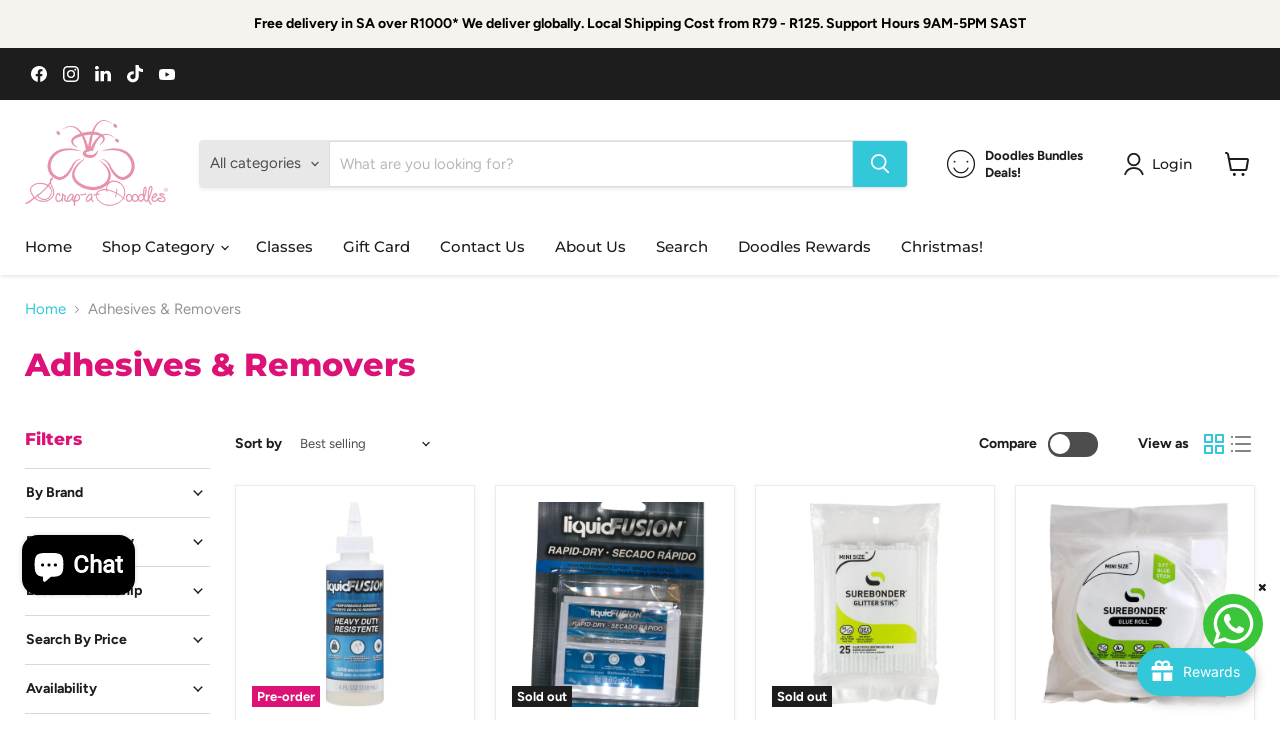

--- FILE ---
content_type: text/html; charset=UTF-8
request_url: https://wchat.meetanshi.work/display.php?shop=scrap-a-doodles.myshopify.com
body_size: -153
content:
["1","27796371340","","1","3","","","25px","50px"]

--- FILE ---
content_type: application/javascript
request_url: https://static.joy.so/avada-joy-blocks.min.js?v=1768919470197
body_size: 26973
content:
var avada_joy_blocks;(()=>{"use strict";var e={84180:function(e,t,n){n.d(t,{default:()=>i});var r=n(91456),o=n(87614);function a(e,t){(null==t||t>e.length)&&(t=e.length);for(var n=0,r=Array(t);n<t;n++)r[n]=e[n];return r}function i(e,t,n){return function(i,s){var c,u=(c=arguments.length>2&&void 0!==arguments[2]?arguments[2]:(0,o.useState)({C:n||t}),function(e){if(Array.isArray(e))return e}(c)||function(e,t){var n,r,o=null==e?null:"undefined"!=typeof Symbol&&e[Symbol.iterator]||e["@@iterator"];if(null!=o){var a=[],i=!0,s=!1;try{for(o=o.call(e);!(i=(n=o.next()).done)&&(a.push(n.value),a.length!==t);i=!0);}catch(e){s=!0,r=e}finally{try{i||null==o.return||o.return()}finally{if(s)throw r}}return a}}(c,2)||function(e,t){if(e){if("string"==typeof e)return a(e,2);var n=Object.prototype.toString.call(e).slice(8,-1);if("Object"===n&&e.constructor&&(n=e.constructor.name),"Map"===n||"Set"===n)return Array.from(n);if("Arguments"===n||/^(?:Ui|I)nt(?:8|16|32)(?:Clamped)?Array$/.test(n))return a(e,t)}}(c,2)||function(){throw TypeError("Invalid attempt to destructure non-iterable instance.\\nIn order to be iterable, non-array objects must have a [Symbol.iterator]() method.")}()),l=u[0].C,_=u[1],f=arguments.length>3&&void 0!==arguments[3]?arguments[3]:(0,o.useRef)();return(0,o.useEffect)(function(){return n||e().then(function(e){var t=e.default;return n=t,f.current||_({C:t})}),function(){return f.current=1}},[]),l?(0,r.h)(l,i):null}}},70690:function(e,t,n){n.r(t),n.d(t,{Children:()=>g,Component:()=>r.Component,Fragment:()=>r.Fragment,PureComponent:()=>d,StrictMode:()=>eo,Suspense:()=>O,SuspenseList:()=>R,__SECRET_INTERNALS_DO_NOT_USE_OR_YOU_WILL_BE_FIRED:()=>q,cloneElement:()=>Q,createContext:()=>r.createContext,createElement:()=>r.createElement,createFactory:()=>z,createPortal:()=>I,createRef:()=>r.createRef,default:()=>ei,findDOMNode:()=>et,flushSync:()=>er,forwardRef:()=>m,hydrate:()=>M,isElement:()=>ea,isFragment:()=>Z,isMemo:()=>X,isValidElement:()=>$,lazy:()=>A,memo:()=>p,render:()=>x,startTransition:()=>u,unmountComponentAtNode:()=>ee,unstable_batchedUpdates:()=>en,useCallback:()=>o.useCallback,useContext:()=>o.useContext,useDebugValue:()=>o.useDebugValue,useDeferredValue:()=>l,useEffect:()=>o.useEffect,useErrorBoundary:()=>o.useErrorBoundary,useId:()=>o.useId,useImperativeHandle:()=>o.useImperativeHandle,useInsertionEffect:()=>f,useLayoutEffect:()=>o.useLayoutEffect,useMemo:()=>o.useMemo,useReducer:()=>o.useReducer,useRef:()=>o.useRef,useState:()=>o.useState,useSyncExternalStore:()=>s,useTransition:()=>_,version:()=>K});var r=n(91456),o=n(87614);function a(e,t){for(var n in t)e[n]=t[n];return e}function i(e,t){for(var n in e)if("__source"!==n&&!(n in t))return!0;for(var r in t)if("__source"!==r&&e[r]!==t[r])return!0;return!1}function s(e,t){var n=t(),r=(0,o.useState)({t:{__:n,u:t}}),a=r[0].t,i=r[1];return(0,o.useLayoutEffect)(function(){a.__=n,a.u=t,c(a)&&i({t:a})},[e,n,t]),(0,o.useEffect)(function(){return c(a)&&i({t:a}),e(function(){c(a)&&i({t:a})})},[e]),n}function c(e){var t=e.u,n=e.__;try{var r=t();return(n!==r||0===n&&1/n!=1/r)&&(n==n||r==r)}catch(e){return!0}}function u(e){e()}function l(e){return e}function _(){return[!1,u]}var f=o.useLayoutEffect;function d(e,t){this.props=e,this.context=t}function p(e,t){function n(e){var n=this.props.ref,r=n==e.ref;return!r&&n&&(n.call?n(null):n.current=null),t?!t(this.props,e)||!r:i(this.props,e)}function o(t){return this.shouldComponentUpdate=n,(0,r.createElement)(e,t)}return o.displayName="Memo("+(e.displayName||e.name)+")",o.prototype.isReactComponent=!0,o.__f=!0,o}(d.prototype=new r.Component).isPureReactComponent=!0,d.prototype.shouldComponentUpdate=function(e,t){return i(this.props,e)||i(this.state,t)};var h=r.options.__b;r.options.__b=function(e){e.type&&e.type.__f&&e.ref&&(e.props.ref=e.ref,e.ref=null),h&&h(e)};var y="undefined"!=typeof Symbol&&Symbol.for&&Symbol.for("react.forward_ref")||3911;function m(e){function t(t){var n=a({},t);return delete n.ref,e(n,t.ref||null)}return t.$$typeof=y,t.render=t,t.prototype.isReactComponent=t.__f=!0,t.displayName="ForwardRef("+(e.displayName||e.name)+")",t}var v=function(e,t){return null==e?null:(0,r.toChildArray)((0,r.toChildArray)(e).map(t))},g={map:v,forEach:v,count:function(e){return e?(0,r.toChildArray)(e).length:0},only:function(e){var t=(0,r.toChildArray)(e);if(1!==t.length)throw"Children.only";return t[0]},toArray:r.toChildArray},b=r.options.__e;r.options.__e=function(e,t,n,r){if(e.then){for(var o,a=t;a=a.__;)if((o=a.__c)&&o.__c)return null==t.__e&&(t.__e=n.__e,t.__k=n.__k),o.__c(e,t)}b(e,t,n,r)};var E=r.options.unmount;function O(){this.__u=0,this.o=null,this.__b=null}function T(e){var t=e.__.__c;return t&&t.__a&&t.__a(e)}function A(e){var t,n,o;function a(a){if(t||(t=e()).then(function(e){n=e.default||e},function(e){o=e}),o)throw o;if(!n)throw t;return(0,r.createElement)(n,a)}return a.displayName="Lazy",a.__f=!0,a}function R(){this.i=null,this.l=null}r.options.unmount=function(e){var t=e.__c;t&&t.__R&&t.__R(),t&&32&e.__u&&(e.type=null),E&&E(e)},(O.prototype=new r.Component).__c=function(e,t){var n=t.__c,r=this;null==r.o&&(r.o=[]),r.o.push(n);var o=T(r.__v),a=!1,i=function(){a||(a=!0,n.__R=null,o?o(s):s())};n.__R=i;var s=function(){if(!--r.__u){if(r.state.__a){var e,t=r.state.__a;r.__v.__k[0]=function e(t,n,r){return t&&r&&(t.__v=null,t.__k=t.__k&&t.__k.map(function(t){return e(t,n,r)}),t.__c&&t.__c.__P===n&&(t.__e&&r.appendChild(t.__e),t.__c.__e=!0,t.__c.__P=r)),t}(t,t.__c.__P,t.__c.__O)}for(r.setState({__a:r.__b=null});e=r.o.pop();)e.forceUpdate()}};r.__u++||32&t.__u||r.setState({__a:r.__b=r.__v.__k[0]}),e.then(i,i)},O.prototype.componentWillUnmount=function(){this.o=[]},O.prototype.render=function(e,t){if(this.__b){if(this.__v.__k){var n=document.createElement("div"),o=this.__v.__k[0].__c;this.__v.__k[0]=function e(t,n,r){return t&&(t.__c&&t.__c.__H&&(t.__c.__H.__.forEach(function(e){"function"==typeof e.__c&&e.__c()}),t.__c.__H=null),null!=(t=a({},t)).__c&&(t.__c.__P===r&&(t.__c.__P=n),t.__c=null),t.__k=t.__k&&t.__k.map(function(t){return e(t,n,r)})),t}(this.__b,n,o.__O=o.__P)}this.__b=null}var i=t.__a&&(0,r.createElement)(r.Fragment,null,e.fallback);return i&&(i.__u&=-33),[(0,r.createElement)(r.Fragment,null,t.__a?null:e.children),i]};var w=function(e,t,n){if(++n[1]===n[0]&&e.l.delete(t),e.props.revealOrder&&("t"!==e.props.revealOrder[0]||!e.l.size))for(n=e.i;n;){for(;n.length>3;)n.pop()();if(n[1]<n[0])break;e.i=n=n[2]}};function S(e){return this.getChildContext=function(){return e.context},e.children}function C(e){var t=this,n=e.h;t.componentWillUnmount=function(){(0,r.render)(null,t.v),t.v=null,t.h=null},t.h&&t.h!==n&&t.componentWillUnmount(),t.v||(t.h=n,t.v={nodeType:1,parentNode:n,childNodes:[],contains:function(){return!0},appendChild:function(e){this.childNodes.push(e),t.h.appendChild(e)},insertBefore:function(e,n){this.childNodes.push(e),t.h.insertBefore(e,n)},removeChild:function(e){this.childNodes.splice(this.childNodes.indexOf(e)>>>1,1),t.h.removeChild(e)}}),(0,r.render)((0,r.createElement)(S,{context:t.context},e.__v),t.v)}function I(e,t){var n=(0,r.createElement)(C,{__v:e,h:t});return n.containerInfo=t,n}(R.prototype=new r.Component).__a=function(e){var t=this,n=T(t.__v),r=t.l.get(e);return r[0]++,function(o){var a=function(){t.props.revealOrder?(r.push(o),w(t,e,r)):o()};n?n(a):a()}},R.prototype.render=function(e){this.i=null,this.l=new Map;var t=(0,r.toChildArray)(e.children);e.revealOrder&&"b"===e.revealOrder[0]&&t.reverse();for(var n=t.length;n--;)this.l.set(t[n],this.i=[1,0,this.i]);return e.children},R.prototype.componentDidUpdate=R.prototype.componentDidMount=function(){var e=this;this.l.forEach(function(t,n){w(e,n,t)})};var P="undefined"!=typeof Symbol&&Symbol.for&&Symbol.for("react.element")||60103,N=/^(?:accent|alignment|arabic|baseline|cap|clip(?!PathU)|color|dominant|fill|flood|font|glyph(?!R)|horiz|image(!S)|letter|lighting|marker(?!H|W|U)|overline|paint|pointer|shape|stop|strikethrough|stroke|text(?!L)|transform|underline|unicode|units|v|vector|vert|word|writing|x(?!C))[A-Z]/,j=/^on(Ani|Tra|Tou|BeforeInp|Compo)/,D=/[A-Z0-9]/g,k="undefined"!=typeof document,L=function(e){var t;return("undefined"!=typeof Symbol&&"symbol"==((t=Symbol())&&"undefined"!=typeof Symbol&&t.constructor===Symbol?"symbol":typeof t)?/fil|che|rad/:/fil|che|ra/).test(e)};function x(e,t,n){return null==t.__k&&(t.textContent=""),(0,r.render)(e,t),"function"==typeof n&&n(),e?e.__c:null}function M(e,t,n){return(0,r.hydrate)(e,t),"function"==typeof n&&n(),e?e.__c:null}r.Component.prototype.isReactComponent={},["componentWillMount","componentWillReceiveProps","componentWillUpdate"].forEach(function(e){Object.defineProperty(r.Component.prototype,e,{configurable:!0,get:function(){return this["UNSAFE_"+e]},set:function(t){Object.defineProperty(this,e,{configurable:!0,writable:!0,value:t})}})});var B=r.options.event;function U(){}function F(){return this.cancelBubble}function V(){return this.defaultPrevented}r.options.event=function(e){return B&&(e=B(e)),e.persist=U,e.isPropagationStopped=F,e.isDefaultPrevented=V,e.nativeEvent=e};var Y,J={enumerable:!1,configurable:!0,get:function(){return this.class}},W=r.options.vnode;r.options.vnode=function(e){"string"==typeof e.type&&function(e){var t=e.props,n=e.type,o={},a=-1===n.indexOf("-");for(var i in t){var s=t[i];if(!("value"===i&&"defaultValue"in t&&null==s||k&&"children"===i&&"noscript"===n||"class"===i||"className"===i)){var c=i.toLowerCase();"defaultValue"===i&&"value"in t&&null==t.value?i="value":"download"===i&&!0===s?s="":"translate"===c&&"no"===s?s=!1:"o"===c[0]&&"n"===c[1]?"ondoubleclick"===c?i="ondblclick":"onchange"!==c||"input"!==n&&"textarea"!==n||L(t.type)?"onfocus"===c?i="onfocusin":"onblur"===c?i="onfocusout":j.test(i)&&(i=c):c=i="oninput":a&&N.test(i)?i=i.replace(D,"-$&").toLowerCase():null===s&&(s=void 0),"oninput"===c&&o[i=c]&&(i="oninputCapture"),o[i]=s}}"select"==n&&o.multiple&&Array.isArray(o.value)&&(o.value=(0,r.toChildArray)(t.children).forEach(function(e){e.props.selected=-1!=o.value.indexOf(e.props.value)})),"select"==n&&null!=o.defaultValue&&(o.value=(0,r.toChildArray)(t.children).forEach(function(e){e.props.selected=o.multiple?-1!=o.defaultValue.indexOf(e.props.value):o.defaultValue==e.props.value})),t.class&&!t.className?(o.class=t.class,Object.defineProperty(o,"className",J)):(t.className&&!t.class||t.class&&t.className)&&(o.class=o.className=t.className),e.props=o}(e),e.$$typeof=P,W&&W(e)};var H=r.options.__r;r.options.__r=function(e){H&&H(e),Y=e.__c};var G=r.options.diffed;r.options.diffed=function(e){G&&G(e);var t=e.props,n=e.__e;null!=n&&"textarea"===e.type&&"value"in t&&t.value!==n.value&&(n.value=null==t.value?"":t.value),Y=null};var q={ReactCurrentDispatcher:{current:{readContext:function(e){return Y.__n[e.__c].props.value},useCallback:o.useCallback,useContext:o.useContext,useDebugValue:o.useDebugValue,useDeferredValue:l,useEffect:o.useEffect,useId:o.useId,useImperativeHandle:o.useImperativeHandle,useInsertionEffect:f,useLayoutEffect:o.useLayoutEffect,useMemo:o.useMemo,useReducer:o.useReducer,useRef:o.useRef,useState:o.useState,useSyncExternalStore:s,useTransition:_}}},K="18.3.1";function z(e){return r.createElement.bind(null,e)}function $(e){return!!e&&e.$$typeof===P}function Z(e){return $(e)&&e.type===r.Fragment}function X(e){var t,n;return!!e&&!!e.displayName&&("string"==typeof e.displayName||(t=e.displayName,null!=(n=String)&&"undefined"!=typeof Symbol&&n[Symbol.hasInstance]?!!n[Symbol.hasInstance](t):t instanceof n))&&e.displayName.startsWith("Memo(")}function Q(e){return $(e)?r.cloneElement.apply(null,arguments):e}function ee(e){return!!e.__k&&((0,r.render)(null,e),!0)}function et(e){return e&&(e.base||1===e.nodeType&&e)||null}var en=function(e,t){return e(t)},er=function(e,t){return e(t)},eo=r.Fragment,ea=$,ei={useState:o.useState,useId:o.useId,useReducer:o.useReducer,useEffect:o.useEffect,useLayoutEffect:o.useLayoutEffect,useInsertionEffect:f,useTransition:_,useDeferredValue:l,useSyncExternalStore:s,startTransition:u,useRef:o.useRef,useImperativeHandle:o.useImperativeHandle,useMemo:o.useMemo,useCallback:o.useCallback,useContext:o.useContext,useDebugValue:o.useDebugValue,version:"18.3.1",Children:g,render:x,hydrate:M,unmountComponentAtNode:ee,createPortal:I,createElement:r.createElement,createContext:r.createContext,createFactory:z,cloneElement:Q,createRef:r.createRef,Fragment:r.Fragment,isValidElement:$,isElement:ea,isFragment:Z,isMemo:X,findDOMNode:et,Component:r.Component,PureComponent:d,memo:p,forwardRef:m,flushSync:er,unstable_batchedUpdates:en,StrictMode:eo,Suspense:O,SuspenseList:R,lazy:A,__SECRET_INTERNALS_DO_NOT_USE_OR_YOU_WILL_BE_FIRED:q}},91456:function(e,t,n){function r(e){return e&&"undefined"!=typeof Symbol&&e.constructor===Symbol?"symbol":typeof e}n.r(t),n.d(t,{Component:()=>S,Fragment:()=>w,cloneElement:()=>V,createContext:()=>Y,createElement:()=>T,createRef:()=>R,h:()=>T,hydrate:()=>F,isValidElement:()=>s,options:()=>a,render:()=>U,toChildArray:()=>function e(t,n){return n=n||[],null==t||"boolean"==typeof t||(b(t)?t.some(function(t){e(t,n)}):n.push(t)),n}});var o,a,i,s,c,u,l,_,f,d,p,h,y,m={},v=[],g=/acit|ex(?:s|g|n|p|$)|rph|grid|ows|mnc|ntw|ine[ch]|zoo|^ord|itera/i,b=Array.isArray;function E(e,t){for(var n in t)e[n]=t[n];return e}function O(e){e&&e.parentNode&&e.parentNode.removeChild(e)}function T(e,t,n){var r,a,i,s={};for(i in t)"key"==i?r=t[i]:"ref"==i?a=t[i]:s[i]=t[i];if(arguments.length>2&&(s.children=arguments.length>3?o.call(arguments,2):n),"function"==typeof e&&null!=e.defaultProps)for(i in e.defaultProps)void 0===s[i]&&(s[i]=e.defaultProps[i]);return A(e,s,r,a,null)}function A(e,t,n,r,o){var s={type:e,props:t,key:n,ref:r,__k:null,__:null,__b:0,__e:null,__c:null,constructor:void 0,__v:null==o?++i:o,__i:-1,__u:0};return null==o&&null!=a.vnode&&a.vnode(s),s}function R(){return{current:null}}function w(e){return e.children}function S(e,t){this.props=e,this.context=t}function C(e,t){if(null==t)return e.__?C(e.__,e.__i+1):null;for(var n;t<e.__k.length;t++)if(null!=(n=e.__k[t])&&null!=n.__e)return n.__e;return"function"==typeof e.type?C(e):null}function I(e){(!e.__d&&(e.__d=!0)&&c.push(e)&&!P.__r++||u!==a.debounceRendering)&&((u=a.debounceRendering)||l)(P)}function P(){for(var e,t,n,r,o,i,s=1;c.length;)c.length>s&&c.sort(_),e=c.shift(),s=c.length,e.__d&&(t=void 0,r=(n=e.__v).__e,o=[],i=[],e.__P&&((t=E({},n)).__v=n.__v+1,a.vnode&&a.vnode(t),L(e.__P,t,n,e.__n,e.__P.namespaceURI,32&n.__u?[r]:null,o,null==r?C(n):r,!!(32&n.__u),i),t.__v=n.__v,t.__.__k[t.__i]=t,x(o,t,i),t.__e!=r&&function e(t){var n,r;if(null!=(t=t.__)&&null!=t.__c){for(t.__e=t.__c.base=null,n=0;n<t.__k.length;n++)if(null!=(r=t.__k[n])&&null!=r.__e){t.__e=t.__c.base=r.__e;break}return e(t)}}(t)));P.__r=0}function N(e,t,n,o,i,s,c,u,l,_,f){var d,p,h,y,g,E,T=o&&o.__k||v,R=t.length;for(l=function(e,t,n,o,i){var s,c,u,l,_,f=n.length,d=f,p=0;for(e.__k=Array(i),s=0;s<i;s++)null!=(c=t[s])&&"boolean"!=typeof c&&"function"!=typeof c?(l=s+p,(c=e.__k[s]="string"==typeof c||"number"==typeof c||"bigint"==(void 0===c?"undefined":r(c))||c.constructor==String?A(null,c,null,null,null):b(c)?A(w,{children:c},null,null,null):void 0===c.constructor&&c.__b>0?A(c.type,c.props,c.key,c.ref?c.ref:null,c.__v):c).__=e,c.__b=e.__b+1,u=null,-1!==(_=c.__i=function(e,t,n,r){var o,a,i=e.key,s=e.type,c=t[n];if(null===c&&null==e.key||c&&i==c.key&&s===c.type&&0==(2&c.__u))return n;if(r>+(null!=c&&0==(2&c.__u)))for(o=n-1,a=n+1;o>=0||a<t.length;){if(o>=0){if((c=t[o])&&0==(2&c.__u)&&i==c.key&&s===c.type)return o;o--}if(a<t.length){if((c=t[a])&&0==(2&c.__u)&&i==c.key&&s===c.type)return a;a++}}return -1}(c,n,l,d))&&(d--,(u=n[_])&&(u.__u|=2)),null==u||null===u.__v?(-1==_&&(i>f?p--:i<f&&p++),"function"!=typeof c.type&&(c.__u|=4)):_!=l&&(_==l-1?p--:_==l+1?p++:(_>l?p--:p++,c.__u|=4))):e.__k[s]=null;if(d)for(s=0;s<f;s++)null!=(u=n[s])&&0==(2&u.__u)&&(u.__e==o&&(o=C(u)),function e(t,n,r){var o,i;if(a.unmount&&a.unmount(t),(o=t.ref)&&(o.current&&o.current!==t.__e||M(o,null,n)),null!=(o=t.__c)){if(o.componentWillUnmount)try{o.componentWillUnmount()}catch(e){a.__e(e,n)}o.base=o.__P=null}if(o=t.__k)for(i=0;i<o.length;i++)o[i]&&e(o[i],n,r||"function"!=typeof t.type);r||O(t.__e),t.__c=t.__=t.__e=void 0}(u,u));return o}(n,t,T,l,R),d=0;d<R;d++)null!=(h=n.__k[d])&&(p=-1===h.__i?m:T[h.__i]||m,h.__i=d,E=L(e,h,p,i,s,c,u,l,_,f),y=h.__e,h.ref&&p.ref!=h.ref&&(p.ref&&M(p.ref,null,h),f.push(h.ref,h.__c||y,h)),null==g&&null!=y&&(g=y),4&h.__u||p.__k===h.__k?l=function e(t,n,r){var o,a;if("function"==typeof t.type){for(o=t.__k,a=0;o&&a<o.length;a++)o[a]&&(o[a].__=t,n=e(o[a],n,r));return n}t.__e!=n&&(n&&t.type&&!r.contains(n)&&(n=C(t)),r.insertBefore(t.__e,n||null),n=t.__e);do n=n&&n.nextSibling;while(null!=n&&8==n.nodeType);return n}(h,l,e):"function"==typeof h.type&&void 0!==E?l=E:y&&(l=y.nextSibling),h.__u&=-7);return n.__e=g,l}function j(e,t,n){"-"==t[0]?e.setProperty(t,null==n?"":n):e[t]=null==n?"":"number"!=typeof n||g.test(t)?n:n+"px"}function D(e,t,n,r,o){var a;e:if("style"==t)if("string"==typeof n)e.style.cssText=n;else{if("string"==typeof r&&(e.style.cssText=r=""),r)for(t in r)n&&t in n||j(e.style,t,"");if(n)for(t in n)r&&n[t]===r[t]||j(e.style,t,n[t])}else if("o"==t[0]&&"n"==t[1])a=t!=(t=t.replace(f,"$1")),t=t.toLowerCase()in e||"onFocusOut"==t||"onFocusIn"==t?t.toLowerCase().slice(2):t.slice(2),e.l||(e.l={}),e.l[t+a]=n,n?r?n.t=r.t:(n.t=d,e.addEventListener(t,a?h:p,a)):e.removeEventListener(t,a?h:p,a);else{if("http://www.w3.org/2000/svg"==o)t=t.replace(/xlink(H|:h)/,"h").replace(/sName$/,"s");else if("width"!=t&&"height"!=t&&"href"!=t&&"list"!=t&&"form"!=t&&"tabIndex"!=t&&"download"!=t&&"rowSpan"!=t&&"colSpan"!=t&&"role"!=t&&"popover"!=t&&t in e)try{e[t]=null==n?"":n;break e}catch(e){}"function"==typeof n||(null==n||!1===n&&"-"!=t[4]?e.removeAttribute(t):e.setAttribute(t,"popover"==t&&1==n?"":n))}}function k(e){return function(t){if(this.l){var n=this.l[t.type+e];if(null==t.u)t.u=d++;else if(t.u<n.t)return;return n(a.event?a.event(t):t)}}}function L(e,t,n,i,s,c,u,l,_,f){var d,p,h,y,v,g,T,A,R,I,P,j,k,L,x,M,U,F=t.type;if(void 0!==t.constructor)return null;128&n.__u&&(_=!!(32&n.__u),c=[l=t.__e=n.__e]),(d=a.__b)&&d(t);e:if("function"==typeof F)try{if(A=t.props,R="prototype"in F&&F.prototype.render,I=(d=F.contextType)&&i[d.__c],P=d?I?I.props.value:d.__:i,n.__c?T=(p=t.__c=n.__c).__=p.__E:(R?t.__c=p=new F(A,P):(t.__c=p=new S(A,P),p.constructor=F,p.render=B),I&&I.sub(p),p.props=A,p.state||(p.state={}),p.context=P,p.__n=i,h=p.__d=!0,p.__h=[],p._sb=[]),R&&null==p.__s&&(p.__s=p.state),R&&null!=F.getDerivedStateFromProps&&(p.__s==p.state&&(p.__s=E({},p.__s)),E(p.__s,F.getDerivedStateFromProps(A,p.__s))),y=p.props,v=p.state,p.__v=t,h)R&&null==F.getDerivedStateFromProps&&null!=p.componentWillMount&&p.componentWillMount(),R&&null!=p.componentDidMount&&p.__h.push(p.componentDidMount);else{if(R&&null==F.getDerivedStateFromProps&&A!==y&&null!=p.componentWillReceiveProps&&p.componentWillReceiveProps(A,P),!p.__e&&(null!=p.shouldComponentUpdate&&!1===p.shouldComponentUpdate(A,p.__s,P)||t.__v==n.__v)){for(t.__v!=n.__v&&(p.props=A,p.state=p.__s,p.__d=!1),t.__e=n.__e,t.__k=n.__k,t.__k.some(function(e){e&&(e.__=t)}),j=0;j<p._sb.length;j++)p.__h.push(p._sb[j]);p._sb=[],p.__h.length&&u.push(p);break e}null!=p.componentWillUpdate&&p.componentWillUpdate(A,p.__s,P),R&&null!=p.componentDidUpdate&&p.__h.push(function(){p.componentDidUpdate(y,v,g)})}if(p.context=P,p.props=A,p.__P=e,p.__e=!1,k=a.__r,L=0,R){for(p.state=p.__s,p.__d=!1,k&&k(t),d=p.render(p.props,p.state,p.context),x=0;x<p._sb.length;x++)p.__h.push(p._sb[x]);p._sb=[]}else do p.__d=!1,k&&k(t),d=p.render(p.props,p.state,p.context),p.state=p.__s;while(p.__d&&++L<25);p.state=p.__s,null!=p.getChildContext&&(i=E(E({},i),p.getChildContext())),R&&!h&&null!=p.getSnapshotBeforeUpdate&&(g=p.getSnapshotBeforeUpdate(y,v)),M=d,null!=d&&d.type===w&&null==d.key&&(M=function e(t){return"object"!=(void 0===t?"undefined":r(t))||null==t?t:b(t)?t.map(e):E({},t)}(d.props.children)),l=N(e,b(M)?M:[M],t,n,i,s,c,u,l,_,f),p.base=t.__e,t.__u&=-161,p.__h.length&&u.push(p),T&&(p.__E=p.__=null)}catch(e){if(t.__v=null,_||null!=c)if(e.then){for(t.__u|=_?160:128;l&&8==l.nodeType&&l.nextSibling;)l=l.nextSibling;c[c.indexOf(l)]=null,t.__e=l}else for(U=c.length;U--;)O(c[U]);else t.__e=n.__e,t.__k=n.__k;a.__e(e,t,n)}else null==c&&t.__v==n.__v?(t.__k=n.__k,t.__e=n.__e):l=t.__e=function(e,t,n,r,i,s,c,u,l){var _,f,d,p,h,y,v,g=n.props,E=t.props,T=t.type;if("svg"==T?i="http://www.w3.org/2000/svg":"math"==T?i="http://www.w3.org/1998/Math/MathML":i||(i="http://www.w3.org/1999/xhtml"),null!=s){for(_=0;_<s.length;_++)if((h=s[_])&&"setAttribute"in h==!!T&&(T?h.localName==T:3==h.nodeType)){e=h,s[_]=null;break}}if(null==e){if(null==T)return document.createTextNode(E);e=document.createElementNS(i,T,E.is&&E),u&&(a.__m&&a.__m(t,s),u=!1),s=null}if(null===T)g===E||u&&e.data===E||(e.data=E);else{if(s=s&&o.call(e.childNodes),g=n.props||m,!u&&null!=s)for(g={},_=0;_<e.attributes.length;_++)g[(h=e.attributes[_]).name]=h.value;for(_ in g)if(h=g[_],"children"==_);else if("dangerouslySetInnerHTML"==_)d=h;else if(!(_ in E)){if("value"==_&&"defaultValue"in E||"checked"==_&&"defaultChecked"in E)continue;D(e,_,null,h,i)}for(_ in E)h=E[_],"children"==_?p=h:"dangerouslySetInnerHTML"==_?f=h:"value"==_?y=h:"checked"==_?v=h:u&&"function"!=typeof h||g[_]===h||D(e,_,h,g[_],i);if(f)u||d&&(f.__html===d.__html||f.__html===e.innerHTML)||(e.innerHTML=f.__html),t.__k=[];else if(d&&(e.innerHTML=""),N("template"===t.type?e.content:e,b(p)?p:[p],t,n,r,"foreignObject"==T?"http://www.w3.org/1999/xhtml":i,s,c,s?s[0]:n.__k&&C(n,0),u,l),null!=s)for(_=s.length;_--;)O(s[_]);u||(_="value","progress"==T&&null==y?e.removeAttribute("value"):void 0===y||y===e[_]&&("progress"!=T||y)&&("option"!=T||y===g[_])||D(e,_,y,g[_],i),_="checked",void 0!==v&&v!==e[_]&&D(e,_,v,g[_],i))}return e}(n.__e,t,n,i,s,c,u,_,f);return(d=a.diffed)&&d(t),128&t.__u?void 0:l}function x(e,t,n){for(var r=0;r<n.length;r++)M(n[r],n[++r],n[++r]);a.__c&&a.__c(t,e),e.some(function(t){try{e=t.__h,t.__h=[],e.some(function(e){e.call(t)})}catch(e){a.__e(e,t.__v)}})}function M(e,t,n){try{if("function"==typeof e){var r="function"==typeof e.__u;r&&e.__u(),r&&null==t||(e.__u=e(t))}else e.current=t}catch(e){a.__e(e,n)}}function B(e,t,n){return this.constructor(e,n)}function U(e,t,n){var r,i,s,c;t==document&&(t=document.documentElement),a.__&&a.__(e,t),i=(r="function"==typeof n)?null:n&&n.__k||t.__k,s=[],c=[],L(t,e=(!r&&n||t).__k=T(w,null,[e]),i||m,m,t.namespaceURI,!r&&n?[n]:i?null:t.firstChild?o.call(t.childNodes):null,s,!r&&n?n:i?i.__e:t.firstChild,r,c),x(s,e,c)}function F(e,t){U(e,t,F)}function V(e,t,n){var r,a,i,s,c=E({},e.props);for(i in e.type&&e.type.defaultProps&&(s=e.type.defaultProps),t)"key"==i?r=t[i]:"ref"==i?a=t[i]:c[i]=void 0===t[i]&&void 0!==s?s[i]:t[i];return arguments.length>2&&(c.children=arguments.length>3?o.call(arguments,2):n),A(e.type,c,r||e.key,a||e.ref,null)}function Y(e){function t(e){var n,r;return this.getChildContext||(n=new Set,(r={})[t.__c]=this,this.getChildContext=function(){return r},this.componentWillUnmount=function(){n=null},this.shouldComponentUpdate=function(e){this.props.value!==e.value&&n.forEach(function(e){e.__e=!0,I(e)})},this.sub=function(e){n.add(e);var t=e.componentWillUnmount;e.componentWillUnmount=function(){n&&n.delete(e),t&&t.call(e)}}),e.children}return t.__c="__cC"+y++,t.__=e,t.Provider=t.__l=(t.Consumer=function(e,t){return e.children(t)}).contextType=t,t}o=v.slice,a={__e:function(e,t,n,r){for(var o,a,i;t=t.__;)if((o=t.__c)&&!o.__)try{if((a=o.constructor)&&null!=a.getDerivedStateFromError&&(o.setState(a.getDerivedStateFromError(e)),i=o.__d),null!=o.componentDidCatch&&(o.componentDidCatch(e,r||{}),i=o.__d),i)return o.__E=o}catch(t){e=t}throw e}},i=0,s=function(e){return null!=e&&null==e.constructor},S.prototype.setState=function(e,t){var n;n=null!=this.__s&&this.__s!==this.state?this.__s:this.__s=E({},this.state),"function"==typeof e&&(e=e(E({},n),this.props)),e&&E(n,e),null!=e&&this.__v&&(t&&this._sb.push(t),I(this))},S.prototype.forceUpdate=function(e){this.__v&&(this.__e=!0,e&&this.__h.push(e),I(this))},S.prototype.render=w,c=[],l="function"==typeof Promise?Promise.prototype.then.bind(Promise.resolve()):setTimeout,_=function(e,t){return e.__v.__b-t.__v.__b},P.__r=0,f=/(PointerCapture)$|Capture$/i,d=0,p=k(!1),h=k(!0),y=0},87614:function(e,t,n){n.d(t,{useCallback:()=>R,useContext:()=>w,useDebugValue:()=>S,useEffect:()=>b,useErrorBoundary:()=>C,useId:()=>I,useImperativeHandle:()=>T,useLayoutEffect:()=>E,useMemo:()=>A,useReducer:()=>g,useRef:()=>O,useState:()=>v});var r,o,a,i,s=n(91456),c=0,u=[],l=s.options,_=l.__b,f=l.__r,d=l.diffed,p=l.__c,h=l.unmount,y=l.__;function m(e,t){l.__h&&l.__h(o,e,c||t),c=0;var n=o.__H||(o.__H={__:[],__h:[]});return e>=n.__.length&&n.__.push({}),n.__[e]}function v(e){return c=1,g(L,e)}function g(e,t,n){var a=m(r++,2);if(a.t=e,!a.__c&&(a.__=[n?n(t):L(void 0,t),function(e){var t=a.__N?a.__N[0]:a.__[0],n=a.t(t,e);t!==n&&(a.__N=[n,a.__[1]],a.__c.setState({}))}],a.__c=o,!o.__f)){var i=function(e,t,n){if(!a.__c.__H)return!0;var r=a.__c.__H.__.filter(function(e){return!!e.__c});if(r.every(function(e){return!e.__N}))return!s||s.call(this,e,t,n);var o=a.__c.props!==e;return r.forEach(function(e){if(e.__N){var t=e.__[0];e.__=e.__N,e.__N=void 0,t!==e.__[0]&&(o=!0)}}),s&&s.call(this,e,t,n)||o};o.__f=!0;var s=o.shouldComponentUpdate,c=o.componentWillUpdate;o.componentWillUpdate=function(e,t,n){if(this.__e){var r=s;s=void 0,i(e,t,n),s=r}c&&c.call(this,e,t,n)},o.shouldComponentUpdate=i}return a.__N||a.__}function b(e,t){var n=m(r++,3);!l.__s&&k(n.__H,t)&&(n.__=e,n.u=t,o.__H.__h.push(n))}function E(e,t){var n=m(r++,4);!l.__s&&k(n.__H,t)&&(n.__=e,n.u=t,o.__h.push(n))}function O(e){return c=5,A(function(){return{current:e}},[])}function T(e,t,n){c=6,E(function(){if("function"==typeof e){var n=e(t());return function(){e(null),n&&"function"==typeof n&&n()}}if(e)return e.current=t(),function(){return e.current=null}},null==n?n:n.concat(e))}function A(e,t){var n=m(r++,7);return k(n.__H,t)&&(n.__=e(),n.__H=t,n.__h=e),n.__}function R(e,t){return c=8,A(function(){return e},t)}function w(e){var t=o.context[e.__c],n=m(r++,9);return n.c=e,t?(null==n.__&&(n.__=!0,t.sub(o)),t.props.value):e.__}function S(e,t){l.useDebugValue&&l.useDebugValue(t?t(e):e)}function C(e){var t=m(r++,10),n=v();return t.__=e,o.componentDidCatch||(o.componentDidCatch=function(e,r){t.__&&t.__(e,r),n[1](e)}),[n[0],function(){n[1](void 0)}]}function I(){var e=m(r++,11);if(!e.__){for(var t=o.__v;null!==t&&!t.__m&&null!==t.__;)t=t.__;var n=t.__m||(t.__m=[0,0]);e.__="P"+n[0]+"-"+n[1]++}return e.__}function P(){for(var e;e=u.shift();)if(e.__P&&e.__H)try{e.__H.__h.forEach(j),e.__H.__h.forEach(D),e.__H.__h=[]}catch(t){e.__H.__h=[],l.__e(t,e.__v)}}l.__b=function(e){o=null,_&&_(e)},l.__=function(e,t){e&&t.__k&&t.__k.__m&&(e.__m=t.__k.__m),y&&y(e,t)},l.__r=function(e){f&&f(e),r=0;var t=(o=e.__c).__H;t&&(a===o?(t.__h=[],o.__h=[],t.__.forEach(function(e){e.__N&&(e.__=e.__N),e.u=e.__N=void 0})):(t.__h.forEach(j),t.__h.forEach(D),t.__h=[],r=0)),a=o},l.diffed=function(e){d&&d(e);var t=e.__c;t&&t.__H&&(t.__H.__h.length&&(1!==u.push(t)&&i===l.requestAnimationFrame||((i=l.requestAnimationFrame)||function(e){var t,n=function(){clearTimeout(r),N&&cancelAnimationFrame(t),setTimeout(e)},r=setTimeout(n,100);N&&(t=requestAnimationFrame(n))})(P)),t.__H.__.forEach(function(e){e.u&&(e.__H=e.u),e.u=void 0})),a=o=null},l.__c=function(e,t){t.some(function(e){try{e.__h.forEach(j),e.__h=e.__h.filter(function(e){return!e.__||D(e)})}catch(n){t.some(function(e){e.__h&&(e.__h=[])}),t=[],l.__e(n,e.__v)}}),p&&p(e,t)},l.unmount=function(e){h&&h(e);var t,n=e.__c;n&&n.__H&&(n.__H.__.forEach(function(e){try{j(e)}catch(e){t=e}}),n.__H=void 0,t&&l.__e(t,n.__v))};var N="function"==typeof requestAnimationFrame;function j(e){var t=o,n=e.__c;"function"==typeof n&&(e.__c=void 0,n()),o=t}function D(e){var t=o;e.__c=e.__(),o=t}function k(e,t){return!e||e.length!==t.length||t.some(function(t,n){return t!==e[n]})}function L(e,t){return"function"==typeof t?t(e):t}},45300:function(e,t,n){function r(){var e=new Date().getTime();return"xxxxxxxx-xxxx-4xxx-yxxx-xxxxxxxxxxxx".replace(/[xy]/g,function(t){var n=(e+16*Math.random())%16|0;return e=Math.floor(e/16),("x"===t?n:3&n|8).toString(16)})}function o(e){return/^[0-9a-fA-F]{8}-[0-9a-fA-F]{4}-[0-9a-fA-F]{4}-[0-9a-fA-F]{4}-[0-9a-fA-F]{12}$/.test(e)}n.d(t,{generateUUID:()=>r,isUUID:()=>o})},15063:function(e,t,n){function r(e,t){(null==t||t>e.length)&&(t=e.length);for(var n=0,r=Array(t);n<t;n++)r[n]=e[n];return r}function o(e,t,n){return t in e?Object.defineProperty(e,t,{value:n,enumerable:!0,configurable:!0,writable:!0}):e[t]=n,e}function a(e){return function(e){if(Array.isArray(e))return r(e)}(e)||function(e){if("undefined"!=typeof Symbol&&null!=e[Symbol.iterator]||null!=e["@@iterator"])return Array.from(e)}(e)||function(e,t){if(e){if("string"==typeof e)return r(e,void 0);var n=Object.prototype.toString.call(e).slice(8,-1);if("Object"===n&&e.constructor&&(n=e.constructor.name),"Map"===n||"Set"===n)return Array.from(n);if("Arguments"===n||/^(?:Ui|I)nt(?:8|16|32)(?:Clamped)?Array$/.test(n))return r(e,t)}}(e)||function(){throw TypeError("Invalid attempt to spread non-iterable instance.\\nIn order to be iterable, non-array objects must have a [Symbol.iterator]() method.")}()}n.d(t,{ADVANCED:()=>v,ADVANCED_2025:()=>b,ENTERPRISE:()=>g,ENTERPRISE_2025:()=>E,FREE:()=>l,PLAN_TIER_1:()=>k,PRO:()=>_,PRO_4_2024:()=>p,PRO_POS_2025:()=>y,allPlans:()=>w,getLabelPlan:()=>x,isPremium:()=>L});var i,s,c,u,l="free",_="pro",f="pro_2",d="pro_3_2024",p="pro_4_2024",h="pro_3_2025",y="pro_4_2025",m=[h,y];a([d,p]).concat(a(m));var v="advanced",g="enterprise",b="advanced_2025",E="enterprise_2025",O="enterprise_2025_custom_dista",T="enterprise_2025_custom_theovo",A=[v,g,b,E,O,T],R=[_,p,y],w=[l,_,f,d,h].concat(a(R),a(A)),S="special-offer",C="flash-sales",I="bfcm-joy",P="new-year-offer",N="xmas-offer",j=[y,h,b,E,O];[d,p,v,g].concat(a(j));var D=[_,f,d,p,v,g].concat(a(j));o(i={},S,{price:23.2}),o(i,C,{price:14.5}),o(i,I,{price:14.5}),o(i,N,{price:20.3}),o(i,P,{price:20.3}),o(s={},S,{price:23.2}),o(s,C,{price:14.5}),o(s,I,{price:14.5}),o(s,N,{price:20.3}),o(s,P,{price:20.3});var k=1,L=function(e){var t=arguments.length>1&&void 0!==arguments[1]?arguments[1]:0;if(!e)return!1;var n=e.plan;switch(t){case 0:return D.includes(n);case k:return A.includes(n);case 2:return[g,E,O,T].includes(n);default:return!1}},x=function(e){switch(e){case l:return"Free";case p:case y:return"Essential + POS";case _:case f:case d:case h:return"Essential";case v:case b:return"Advanced";case g:case E:case O:case T:return"Ultimate"}};o(c={},1,5),o(c,10,10),o(c,50,20),o(c,100,50),o(c,500,100),o(u={},l,1),o(u,_,1),o(u,f,1),o(u,d,1),o(u,p,1),o(u,v,2),o(u,g,5)},78016:function(e,t,n){n.d(t,{TYPE_BRANDING_DEFAULT:()=>r,TYPE_BRANDING_IMAGE:()=>o,TYPE_BRANDING_URL:()=>a});var r="default",o="image",a="url"},23258:function(e,t,n){n.d(t,{CUSTOMER_APPLY_DISCOUNT_GO_TO_CART:()=>s,CUSTOMER_APPLY_DISCOUNT_OPEN_CART_DRAWER:()=>c,CUSTOMER_FREE_GIFT_AUTO_ADD_TO_CART:()=>u,CUSTOMER_TAG_LEFT_PROGRAMS:()=>i,CUSTOMER_TYPE_GUEST:()=>o,CUSTOMER_TYPE_LEFT:()=>a,CUSTOMER_TYPE_MEMBER:()=>r});var r="member",o="guest",a="left",i="joy_customer_left_programs",s="go_to_cart",c="open_cart_drawer",u="auto_add_to_cart"},69674:function(e,t,n){n.d(t,{EARN_BIRTHDAY:()=>eb,EARN_COMPLETED_PROFILE:()=>eE,EARN_FOLLOW_INSTAGRAM:()=>e_,EARN_FOLLOW_PINTEREST:()=>ef,EARN_FOLLOW_TIKTOK:()=>em,EARN_FOLLOW_TWITTER:()=>eu,EARN_JOIN_DISCORD:()=>ey,EARN_JOIN_TELEGRAM:()=>ep,EARN_JOIN_WHATSAPP:()=>eh,EARN_LIKE_FACEBOOK:()=>es,EARN_SHARE_FACEBOOK:()=>ec,EARN_SHARE_TWITTER:()=>el,EARN_SIGN_UP:()=>eg,EARN_SIGN_UP_NEWSLETTER:()=>ed,EARN_SUBSCRIBE_YOUTUBE:()=>ev,EMPTY_PROGRAMS:()=>eo,EVENT_ADD_POINT:()=>W,EVENT_AMOUNT_DISCOUNT:()=>q,EVENT_AMOUNT_DISCOUNT_CUSTOMIZE:()=>ei,EVENT_APPROVE_DISAPPROVE_REVIEW:()=>g,EVENT_BIRTHDAY:()=>y,EVENT_BONUS_POINT:()=>ee,EVENT_BUY_X_GET_Y:()=>X,EVENT_COMMENT_INSTAGRAM:()=>A,EVENT_CUSTOM:()=>s,EVENT_CUSTOM_REWARDS:()=>et,EVENT_CUSTOM_VOUCHER:()=>er,EVENT_EARN_EXTRA_POINT_REVIEW:()=>v,EVENT_EARN_POINT_REST_API:()=>U,EVENT_EARN_POINT_REVIEW:()=>m,EVENT_EXCLUSIVE_PRODUCTS_COLLECTIONS:()=>ea,EVENT_FILL_SURVEY:()=>i,EVENT_FOLLOW_INSTAGRAM:()=>T,EVENT_FOLLOW_PINTEREST:()=>w,EVENT_FOLLOW_TIKTOK:()=>I,EVENT_FOLLOW_TWITTER:()=>R,EVENT_FREE_GIFT:()=>Q,EVENT_FREE_SHIPPING:()=>Z,EVENT_GOOGLE_MAPS_REVIEW:()=>L,EVENT_INTERACT_WEBSITE:()=>F,EVENT_JOIN_DISCORD:()=>N,EVENT_JOIN_LINE:()=>k,EVENT_JOIN_TELEGRAM:()=>j,EVENT_JOIN_WHATSAPP:()=>D,EVENT_LIKE_FACEBOOK:()=>O,EVENT_MEMBER_ANNIVERSARY:()=>p,EVENT_MIGRATE_ORDER:()=>f,EVENT_MIGRATE_TIER:()=>d,EVENT_MILESTONE:()=>en,EVENT_MULTIPLE_PLACE_ORDER:()=>h,EVENT_PERCENTAGE_DISCOUNT:()=>K,EVENT_PLACE_ORDER:()=>l,EVENT_PLACE_ORDER_SUBSCRIPTION:()=>_,EVENT_POS_AMOUNT_DISCOUNT:()=>z,EVENT_POS_PERCENTAGE_DISCOUNT:()=>$,EVENT_REFERRAL_FRIEND:()=>V,EVENT_REFERRED:()=>Y,EVENT_REFERRER:()=>J,EVENT_RESET_POINT:()=>H,EVENT_SHARE_FACEBOOK:()=>S,EVENT_SHARE_SOCIAL:()=>B,EVENT_SHARE_TWITTER:()=>C,EVENT_SHOPIFY_FLOW_ADD_POINT:()=>G,EVENT_SIGN_UP:()=>r,EVENT_SIGN_UP_NEWSLETTER:()=>o,EVENT_SOCIAL:()=>u,EVENT_STREAK_INTERACT_WEBSITE:()=>b,EVENT_SUBMIT_FORM:()=>c,EVENT_SUBMIT_RECEIPT:()=>E,EVENT_SUBSCRIBE_YOUTUBE:()=>P,EVENT_WRITE_REVIEW:()=>a,TYPE_JOIN_LINK:()=>M,TYPE_JOIN_QR_CODE:()=>x,listAnniversaryPrograms:()=>eO});var r="sign_up",o="sign_up_newsletter",a="write_review",i="fill_survey",s="custom_program",c="submit_form",u="social_activity",l="place_order",_="place_order_subscription",f="migrate_order",d="migrate_tier",p="member_anniversary",h="multiple_place_order",y="birthday",m="point-review",v="extra-point-review",g="admin_approve_disapprove_review",b="streak_interact_website",E="submit_receipt",O="like_facebook",T="follow_instagram",A="comment_instagram",R="follow_twitter",w="follow_pinterest",S="share_facebook",C="share_twitter",I="follow_tiktok",P="subscribe_youtube",N="join_discord",j="join_telegram",D="join_whatsapp",k="join_line",L="google_maps_review",x="qr_code",M="link",B=[C,S,A],U="earn_point_rest_api",F="interact_website",V="referral_friend",Y="referred",J="referrer",W="add_point",H="reset_point",G="shopify_flow_add_point",q="amount_discount",K="percentage_discount",z="pos_amount_discount",$="pos_percentage_discount",Z="free_shipping",X="buy_x_get_y",Q="free_gift",ee="bonus_point",et="custom_reward",en="milestone",er="custom_voucher",eo="empty_programs",ea="exclusive_products_collections",ei="amount_discount_customize",es="earnLikeFacebook",ec="earnShareFacebook",eu="earnFollowTwitter",el="earnShareTwitter",e_="earnFollowInstagram",ef="earnFollowPinterest",ed="earnSignUpNewsletter",ep="earnJoinTelegram",eh="earnWhatsapp",ey="earnJoinDiscord",em="earnFollowTiktok",ev="earnSubscribeYoutube",eg="earnSignUp",eb="earnBirthDayReward",eE="earnCompletedProfile",eO=[p]},75975:function(e,t,n){n.d(t,{PROGRAM_TYPE_EARNING:()=>r,PROGRAM_TYPE_REFERRAL:()=>a,PROGRAM_TYPE_SPENDING:()=>o,PROGRAM_TYPE_TIER_B2B:()=>u,PROGRAM_TYPE_TIER_B2B_PRIVILEGES:()=>c,PROGRAM_TYPE_TIER_PRIVILEGES:()=>s,PROGRAM_TYPE_TIER_SPENDING:()=>i});var r="earning",o="spending",a="referral",i="tier_spending",s="tier_privileges",c="tier_b2b_privileges",u="tier_b2b"},49989:function(e,t,n){n.d(t,{EXCLUDE_CUSTOMER_B2B:()=>r,MANUALLY_ASSIGNED_ONLY:()=>o});var r="exclude_b2b_customers",o="manually_assigned_only"},40670:function(e,t,n){n.d(t,{isManualMemberAssignment:()=>o});var r=n(49989);function o(){var e=arguments.length>0&&void 0!==arguments[0]?arguments[0]:{};return e.customerLoyaltyEligibility===r.MANUALLY_ASSIGNED_ONLY}},33426:function(e,t,n){n.d(t,{SYSTEM_TIER_BRONZE:()=>s,SYSTEM_TIER_BRONZE_ICON:()=>c,SYSTEM_TIER_BRONZE_ICON_V2:()=>_,SYSTEM_TIER_ELITE_ICON:()=>y,SYSTEM_TIER_GOLD_ICON:()=>l,SYSTEM_TIER_GOLD_ICON_V2:()=>d,SYSTEM_TIER_PREMIUM_ICON:()=>h,SYSTEM_TIER_SILVER_ICON:()=>u,SYSTEM_TIER_SLIVER_ICON_V2:()=>f,SYSTEM_TIER_STANDARD_ICON:()=>p,defaultTier:()=>m,defaultTiers:()=>g});var r=n(78016),o=n(75975);function a(e){for(var t=1;t<arguments.length;t++){var n=null!=arguments[t]?arguments[t]:{},r=Object.keys(n);"function"==typeof Object.getOwnPropertySymbols&&(r=r.concat(Object.getOwnPropertySymbols(n).filter(function(e){return Object.getOwnPropertyDescriptor(n,e).enumerable}))),r.forEach(function(t){var r;r=n[t],t in e?Object.defineProperty(e,t,{value:r,enumerable:!0,configurable:!0,writable:!0}):e[t]=r})}return e}function i(e,t){return t=null!=t?t:{},Object.getOwnPropertyDescriptors?Object.defineProperties(e,Object.getOwnPropertyDescriptors(t)):(function(e,t){var n=Object.keys(e);if(Object.getOwnPropertySymbols){var r=Object.getOwnPropertySymbols(e);n.push.apply(n,r)}return n})(Object(t)).forEach(function(n){Object.defineProperty(e,n,Object.getOwnPropertyDescriptor(t,n))}),e}var s="bronze",c="https://cdnapps.avada.io/joy/vip-tiers/icons/bronze.png",u="https://cdnapps.avada.io/joy/vip-tiers/icons/silver.png",l="https://cdnapps.avada.io/joy/vip-tiers/icons/gold.png",_="tier_bronze_icon",f="tier_sliver_icon",d="tier_gold_icon",p="tier_standard_icon",h="tier_premium_icon",y="tier_elite_icon",m={name:"New tier",icon:_,iconCustom:"",targetPoint:0,targetPointUpdate:0,members:0,placedOrderReward:!1,rateMoney:"",earnPoint:"",isSystemTier:!1,hideDefaultTier:!1,tierNamesLanguage:{},bgType:r.TYPE_BRANDING_DEFAULT,bgImage:"",textColor:"#785F4D",progressBarColor:"#785F4D",boxBgColor:"#EAD8C0",boxTextColor:"#785F4D",bgCardColor:"#EAD8C0",cardOpacity:0,iconColor:"#222222"},v=i(a({},m),{icon:p,tierType:o.PROGRAM_TYPE_TIER_B2B}),g=[i(a({},m),{name:"Bronze",systemType:s,isSystemTier:!0,hideDefaultTier:!1,descriptionBlock:"Welcome to the program",textColor:"#785F4D",progressBarColor:"#785F4D",boxBgColor:"#EAD8C0",boxTextColor:"#785F4D",bgCardColor:"#EAD8C0"}),i(a({},m),{icon:f,name:"Silver",systemType:"silver",targetPoint:200,targetPointUpdate:200,isSystemTier:!0,hideDefaultTier:!1,descriptionBlock:"Spend 200 points to unlock",textColor:"#000000",progressBarColor:"#000000",boxBgColor:"#E6E6E6",boxTextColor:"#000000",bgCardColor:"#E6E6E6"}),i(a({},m),{icon:d,name:"Gold",systemType:"gold",targetPoint:500,targetPointUpdate:500,isSystemTier:!0,hideDefaultTier:!1,descriptionBlock:"Spend 500 points to unlock",textColor:"#FFFFFF",progressBarColor:"#FFFFFF",boxBgColor:"#191919",boxTextColor:"#FFFFFF",bgCardColor:"#191919",iconColor:"#FFFFFF"})];i(a({},v),{name:"Standard Partner",systemType:"standard",isSystemTierB2B:!0,hideDefaultTier:!1,textColor:"#785F4D",progressBarColor:"#785F4D",boxBgColor:"#EAD8C0",boxTextColor:"#785F4D",bgCardColor:"#EAD8C0"}),i(a({},v),{icon:h,name:"Premium Partner",systemType:"premium",targetPoint:200,targetPointUpdate:200,isSystemTierB2B:!0,hideDefaultTier:!1,textColor:"#000000",progressBarColor:"#000000",boxBgColor:"#E6E6E6",boxTextColor:"#000000",bgCardColor:"#E6E6E6"}),i(a({},v),{icon:y,name:"Elite Partner",systemType:"elite",targetPoint:500,targetPointUpdate:500,isSystemTierB2B:!0,hideDefaultTier:!1})},73907:function(e,t,n){n.d(t,{checkCustomerLeftLoyalty:()=>a});var r=n(23258),o=n(40670),a=function(e){var t,n=e.customer,a=e.shop,i=void 0===a?{}:a,s=e.isCheckByTags;return n?void 0!==s&&s?null==(t=n.tags)?void 0:t.includes(r.CUSTOMER_TAG_LEFT_PROGRAMS):n.isExcludeBySegment||n.type===r.CUSTOMER_TYPE_LEFT||(0,o.isManualMemberAssignment)(i)&&(n.type===r.CUSTOMER_TYPE_GUEST||!n.id):(0,o.isManualMemberAssignment)(i)}},73282:function(e,t,n){n.d(t,{isExcludeCustomerB2B:()=>o});var r=n(49989),o=function(e){var t,n=e.shop,o=e.customer;return(null==n||null==(t=n.hasOwnProperty)?void 0:t.call(n,"customerLoyaltyEligibility"))&&(null==n?void 0:n.customerLoyaltyEligibility)===r.EXCLUDE_CUSTOMER_B2B&&(null==o?void 0:o.isCustomerB2B)}},11947:function(e,t,n){n.d(t,{BLOCK_SETTINGS_SELECTORS:()=>b,CUSTOMER_SELECTORS:()=>g,DATA_BLOCK_SETTINGS_ATTRIBUTE:()=>T,DATA_CUSTOMER_ATTRIBUTE:()=>O,JOY_HERO_BANNER_SETTINGS_SELECTOR:()=>u,JOY_MY_REWARD_SETTINGS_SELECTOR:()=>p,mapBlockSettingsSelectorByBlock:()=>E});var r,o=n(87461);function a(e,t,n){return t in e?Object.defineProperty(e,t,{value:n,enumerable:!0,configurable:!0,writable:!0}):e[t]=n,e}var i="#way-to-earn-div-settings",s="#joy-inline-settings",c="#way-to-redeem-settings",u="#joy-hero-settings",l="#joy-referral-settings",_="#joy-referral-product-settings",f="#joy-coming-soon-settings",d="#joy-how-it-works-settings",p="#joy-my-reward-settings",h="#joy-rewards-activity-setting",y="#joy-customer-account-setting",m="#joy-customer-referral-setting",v="#joy-redeem-settings",g=["#way-to-earn-div-customer","#joy-inline-customer","#way-to-redeem-customer","#joy-hero-customer","#joy-coming-soon-customer","#joy-how-it-works-customer","#joy-referral-customer","#joy-referral-product-customer","#joy-reward-customer","#joy-rewards-activity-customer","#joy-customer-dashboard-customer","#joy-customer-referral-account-customer","#joy-redeem-customer"],b=[i,s,c,u,l,_,f,d,p,h,y,m,v],E=(a(r={},o.WAY_TO_EARN_LIST,i),a(r,o.JOY_INLINE_BANNER,s),a(r,o.WAY_TO_REDEEM_LIST,c),a(r,o.JOY_HERO_BANNER,u),a(r,o.JOY_REFERRAL,l),a(r,o.JOY_REFERRAL_PRODUCT,_),a(r,o.JOY_COMING_SOON,f),a(r,o.JOY_HOW_IT_WORKS_BLOCK,d),a(r,o.JOY_MY_REWARD_BLOCK,p),a(r,o.JOY_REWARD_ACTIVITY,h),a(r,o.JOY_CUSTOMER_DASHBOARD,y),a(r,o.JOY_REFERRAL_ACCOUNT,m),a(r,o.JOY_REDEEM_PROGRAM,v),r),O="data-customer",T="data-settings"},87461:function(e,t,n){n.d(t,{JOY_COMING_SOON:()=>u,JOY_CUSTOMER_DASHBOARD:()=>y,JOY_HERO_BANNER:()=>i,JOY_HOW_IT_WORKS_BLOCK:()=>l,JOY_INLINE_BANNER:()=>o,JOY_LIST_REWARD:()=>f,JOY_MY_REWARD_BLOCK:()=>d,JOY_REDEEM_PROGRAM:()=>v,JOY_REFERRAL:()=>s,JOY_REFERRAL_ACCOUNT:()=>m,JOY_REFERRAL_PRODUCT:()=>c,JOY_REWARD_ACTIVITY:()=>h,JOY_VIP_TIER:()=>p,JOY_WALLET_PASS_BLOCK:()=>_,WAY_TO_EARN_LIST:()=>r,WAY_TO_REDEEM_LIST:()=>a,blockSelectors:()=>g});var r="#Joy-WayEarn__List",o=".Joy-Inline",a="#Joy-Redeem__List",i=".Joy-Hero-Banner",s="#Joy-Referral",c="#Joy-ReferralProduct",u="#joy-coming-soon",l="#JoyBlocks__HowItWorks",_="#joy-pass-wallet",f="#Joy-ListReward",d="#Joy-MyReward",p="#joy-vip-tiers",h="#joy-rewards-activity",y="#joy-account-dashboard",m=".joy-customer-referrals__block",v="#joy-redeem-dashboard",g=[r,o,a,i,u,l,_,s,c,d,p,h,y,m,v]},17533:function(e,t,n){n.d(t,{prepareAvadaJoyData:()=>o});var r=n(57533);function o(e){var t,n,o,a=e.earning,i=e.spending,s=e.settings,c=e.translation,u=e.shopInfo,l=e.shop,_=e.settingsInteractWebsite,f=e.referralProgram,d=e.tierProgram,p=e.applePassWalletSetting,h=window.AVADA_JOY||{};return{applePassWalletSetting:p,earning:(null==h||null==(t=h.program)?void 0:t.earning)||a,spending:(null==h||null==(n=h.program)?void 0:n.spending)||i,settings:(0,r.isEmpty)(s)?null==h?void 0:h.settings:s,translation:function(e){for(var t=1;t<arguments.length;t++){var n=null!=arguments[t]?arguments[t]:{},r=Object.keys(n);"function"==typeof Object.getOwnPropertySymbols&&(r=r.concat(Object.getOwnPropertySymbols(n).filter(function(e){return Object.getOwnPropertyDescriptor(n,e).enumerable}))),r.forEach(function(t){var r;r=n[t],t in e?Object.defineProperty(e,t,{value:r,enumerable:!0,configurable:!0,writable:!0}):e[t]=r})}return e}({},null==h?void 0:h.primaryTranslation,c),shopInfo:(null==h?void 0:h.shop)||u,shop:(null==h?void 0:h.shop)||l,shopId:(null==h?void 0:h.shopId)||"",tierProgram:(null==h?void 0:h.tierProgram)||d||{},settingsInteractWebsite:(null==(o=window.AVADA_JOY)?void 0:o.settingsInteractWebsite)||_,referralProgram:(null==h?void 0:h.referralProgram)||f}}},57533:function(e,t){t.isEmpty=void 0,t.isEmpty=function(e){return[Object,Array].includes((e||{}).constructor)&&!Object.entries(e||{}).length}},13506:function(e,t,n){n.d(t,{default:()=>r});function r(){var e,t,n,r,o,a,i=null==(t=window.AVADA_JOY)||null==(e=t.customer)?void 0:e.hash,s=null==(r=window.AVADA_JOY)||null==(n=r.customer)?void 0:n.hash_secret,c=null==(a=window.AVADA_JOY)||null==(o=a.customer)?void 0:o.hash_version;return"v2"===c?{hash:s,hashType:c}:{hash:i,hashType:c}}},16240:function(e,t,n){n.d(t,{default:()=>r});let r=function(e){var t=arguments.length>1&&void 0!==arguments[1]?arguments[1]:"GET",n=arguments.length>2&&void 0!==arguments[2]?arguments[2]:null,r=arguments.length>3&&void 0!==arguments[3]?arguments[3]:{},o=!(arguments.length>4)||void 0===arguments[4]||arguments[4],a=new XMLHttpRequest;return new Promise(function(i,s){if(a.onreadystatechange=function(){if(4===a.readyState)try{o&&i(JSON.parse(a.responseText))}catch(e){s(e)}},a.open(t,e,!0),n){var c=r.contentType||"application/json;charset=UTF-8";a.setRequestHeader("Content-Type",c),a.send(JSON.stringify(n))}else a.send(n)})}},75540:function(e,t,n){n.d(t,{getJoyDeviceId:()=>o});var r=n(45300);function o(){var e=localStorage.getItem("joy-device-id");return e&&(0,r.isUUID)(e)||(e=(0,r.generateUUID)()),e}},41927:function(e,t,n){n.d(t,{default:()=>Y});var r=n(16240);function o(e,t,n,r,o,a,i){try{var s=e[a](i),c=s.value}catch(e){n(e);return}s.done?t(c):Promise.resolve(c).then(r,o)}function a(e){for(var t=1;t<arguments.length;t++){var n=null!=arguments[t]?arguments[t]:{},r=Object.keys(n);"function"==typeof Object.getOwnPropertySymbols&&(r=r.concat(Object.getOwnPropertySymbols(n).filter(function(e){return Object.getOwnPropertyDescriptor(n,e).enumerable}))),r.forEach(function(t){var r;r=n[t],t in e?Object.defineProperty(e,t,{value:r,enumerable:!0,configurable:!0,writable:!0}):e[t]=r})}return e}function i(){var e;return e=function(e){var t,n,r,o=arguments;return function(e,t){var n,r,o,a,i={label:0,sent:function(){if(1&o[0])throw o[1];return o[1]},trys:[],ops:[]};return a={next:s(0),throw:s(1),return:s(2)},"function"==typeof Symbol&&(a[Symbol.iterator]=function(){return this}),a;function s(a){return function(s){var c=[a,s];if(n)throw TypeError("Generator is already executing.");for(;i;)try{if(n=1,r&&(o=2&c[0]?r.return:c[0]?r.throw||((o=r.return)&&o.call(r),0):r.next)&&!(o=o.call(r,c[1])).done)return o;switch(r=0,o&&(c=[2&c[0],o.value]),c[0]){case 0:case 1:o=c;break;case 4:return i.label++,{value:c[1],done:!1};case 5:i.label++,r=c[1],c=[0];continue;case 7:c=i.ops.pop(),i.trys.pop();continue;default:if(!(o=(o=i.trys).length>0&&o[o.length-1])&&(6===c[0]||2===c[0])){i=0;continue}if(3===c[0]&&(!o||c[1]>o[0]&&c[1]<o[3])){i.label=c[1];break}if(6===c[0]&&i.label<o[1]){i.label=o[1],o=c;break}if(o&&i.label<o[2]){i.label=o[2],i.ops.push(c);break}o[2]&&i.ops.pop(),i.trys.pop();continue}c=t.call(e,i)}catch(e){c=[6,e],r=0}finally{n=o=0}if(5&c[0])throw c[1];return{value:c[0]?c[1]:void 0,done:!0}}}}(this,function(i){switch(i.label){case 0:var s,c;return n=(t=o.length>1&&void 0!==o[1]?o[1]:{}).method||"GET",r=a({},t.headers),"GET"!==n&&"HEAD"!==n&&(r["Content-Type"]="application/json"),[4,fetch(e,(s=a({},t),c=c={headers:r},Object.getOwnPropertyDescriptors?Object.defineProperties(s,Object.getOwnPropertyDescriptors(c)):(function(e,t){var n=Object.keys(e);if(Object.getOwnPropertySymbols){var r=Object.getOwnPropertySymbols(e);n.push.apply(n,r)}return n})(Object(c)).forEach(function(e){Object.defineProperty(s,e,Object.getOwnPropertyDescriptor(c,e))}),s))];case 1:return[4,i.sent().json()];case 2:return[2,i.sent()]}})},(i=function(){var t=this,n=arguments;return new Promise(function(r,a){var i=e.apply(t,n);function s(e){o(i,r,a,s,c,"next",e)}function c(e){o(i,r,a,s,c,"throw",e)}s(void 0)})}).apply(this,arguments)}var s="browserLanguage",c={nn:"nb",no:"nb"},u={AT:"de",CH:"it",DE:"de",LI:"de",LU:"fr",AU:"en",BZ:"en",CA:"fr",GB:"en",IE:"en",JM:"en",MY:"ms",NZ:"en",SG:"en",TT:"en",US:"en",ZA:"en",ZW:"en",AR:"es",BO:"es",CL:"es",CO:"es",CR:"es",DO:"es",EC:"es",ES:"es",GT:"es",HN:"es",MX:"es",NI:"es",PA:"es",PE:"es",PR:"es",PY:"es",SV:"es",UY:"es",VE:"es",BE:"nl",FR:"fr",MC:"fr",IL:"he",IN:"hi",ID:"id-ID",IT:"it",JP:"ja",KR:"ko",BN:"ms",NL:"nl",BR:"pt",PT:"pt",RU:"ru",VN:"vi",CN:"zh-CN",TW:"zh-TW",EE:"et",TH:"th",DK:"da",CZ:"cs",FI:"fi",SE:"sv",PL:"pl",TR:"tr",NO:"nb",RO:"ro",HU:"hu",MD:"ro",UA:"uk",HR:"hr"},l=n(15063);function _(e){var t=new URLSearchParams;return Object.keys(e).forEach(function(n){var r=e[n];Array.isArray(r)?r.forEach(function(e){return t.append(n,e)}):(r||"boolean"==typeof r)&&t.set(n,r)}),t.toString()}var f=n(57533);function d(e,t,n,r,o,a,i){try{var s=e[a](i),c=s.value}catch(e){n(e);return}s.done?t(c):Promise.resolve(c).then(r,o)}var p="avada-joy-geo";function h(){var e;return e=function(){var e,t;return function(e,t){var n,r,o,a,i={label:0,sent:function(){if(1&o[0])throw o[1];return o[1]},trys:[],ops:[]};return a={next:s(0),throw:s(1),return:s(2)},"function"==typeof Symbol&&(a[Symbol.iterator]=function(){return this}),a;function s(a){return function(s){var c=[a,s];if(n)throw TypeError("Generator is already executing.");for(;i;)try{if(n=1,r&&(o=2&c[0]?r.return:c[0]?r.throw||((o=r.return)&&o.call(r),0):r.next)&&!(o=o.call(r,c[1])).done)return o;switch(r=0,o&&(c=[2&c[0],o.value]),c[0]){case 0:case 1:o=c;break;case 4:return i.label++,{value:c[1],done:!1};case 5:i.label++,r=c[1],c=[0];continue;case 7:c=i.ops.pop(),i.trys.pop();continue;default:if(!(o=(o=i.trys).length>0&&o[o.length-1])&&(6===c[0]||2===c[0])){i=0;continue}if(3===c[0]&&(!o||c[1]>o[0]&&c[1]<o[3])){i.label=c[1];break}if(6===c[0]&&i.label<o[1]){i.label=o[1],o=c;break}if(o&&i.label<o[2]){i.label=o[2],i.ops.push(c);break}o[2]&&i.ops.pop(),i.trys.pop();continue}c=t.call(e,i)}catch(e){c=[6,e],r=0}finally{n=o=0}if(5&c[0])throw c[1];return{value:c[0]?c[1]:void 0,done:!0}}}}(this,function(n){var o;switch(n.label){case 0:if(n.trys.push([0,2,,3]),e=(o=sessionStorage.getItem(p))?JSON.parse(o):{},!(0,f.isEmpty)(e))return[2,e];return[4,(0,r.default)("https://geoip.apps.getjoy.ai/geo.json")];case 1:return t=n.sent(),sessionStorage.setItem(p,JSON.stringify(t)),[2,t];case 2:return console.log(n.sent()),[3,3];case 3:return[2]}})},(h=function(){var t=this,n=arguments;return new Promise(function(r,o){var a=e.apply(t,n);function i(e){d(a,r,o,i,s,"next",e)}function s(e){d(a,r,o,i,s,"throw",e)}i(void 0)})}).apply(this,arguments)}var y=n(75540),m=n(69674),v=function(){if(!(0,f.isEmpty)(null==(e=window.AVADA_JOY)?void 0:e.settingsInteractWebsite))return!0;var e,t,n=(null==(t=window.AVADA_JOY)?void 0:t.earnings)||[];return!n.length||!n.some(function(e){return e.event===m.EVENT_STREAK_INTERACT_WEBSITE})},g=n(17533),b=n(33426),E=n(13506);function O(e,t){(null==t||t>e.length)&&(t=e.length);for(var n=0,r=Array(t);n<t;n++)r[n]=e[n];return r}function T(e,t,n,r,o,a,i){try{var s=e[a](i),c=s.value}catch(e){n(e);return}s.done?t(c):Promise.resolve(c).then(r,o)}function A(e,t){for(var n=0;n<t.length;n++){var r=t[n];r.enumerable=r.enumerable||!1,r.configurable=!0,"value"in r&&(r.writable=!0),Object.defineProperty(e,r.key,r)}}var R=function(){var e,t;function n(){var e=arguments.length>0&&void 0!==arguments[0]?arguments[0]:{};if(!(this instanceof n))throw TypeError("Cannot call a class as a function");this.inFlightRequests=new Map,this.cache=new Map,this.ttl=e.ttl||1e3,this.debug=e.debug||!1,this.stats={hits:0,misses:0,inflight:0,invalidations:0}}return e=[{key:"wrapRequest",value:function(e,t){var n=arguments.length>2&&void 0!==arguments[2]?arguments[2]:{};if(!e)return t();if(n.bypassCache&&this.invalidate(e),this.inFlightRequests.has(e))return this.stats.inflight++,this.log("In-flight request found for key: ".concat(e),"info"),this.inFlightRequests.get(e);if(!n.bypassCache){var r=this._getCachedData(e);if(null!==r)return this.stats.hits++,this.log("Cache HIT for key: ".concat(e),"success"),Promise.resolve(r)}this.stats.misses++,this.log("Cache MISS for key: ".concat(e,", executing request"),"warning");var o=this._executeRequest(e,t);return this.inFlightRequests.set(e,o),o}},{key:"_executeRequest",value:function(e,t){var n,r=this;return(n=function(){var n,o;return function(e,t){var n,r,o,a,i={label:0,sent:function(){if(1&o[0])throw o[1];return o[1]},trys:[],ops:[]};return a={next:s(0),throw:s(1),return:s(2)},"function"==typeof Symbol&&(a[Symbol.iterator]=function(){return this}),a;function s(a){return function(s){var c=[a,s];if(n)throw TypeError("Generator is already executing.");for(;i;)try{if(n=1,r&&(o=2&c[0]?r.return:c[0]?r.throw||((o=r.return)&&o.call(r),0):r.next)&&!(o=o.call(r,c[1])).done)return o;switch(r=0,o&&(c=[2&c[0],o.value]),c[0]){case 0:case 1:o=c;break;case 4:return i.label++,{value:c[1],done:!1};case 5:i.label++,r=c[1],c=[0];continue;case 7:c=i.ops.pop(),i.trys.pop();continue;default:if(!(o=(o=i.trys).length>0&&o[o.length-1])&&(6===c[0]||2===c[0])){i=0;continue}if(3===c[0]&&(!o||c[1]>o[0]&&c[1]<o[3])){i.label=c[1];break}if(6===c[0]&&i.label<o[1]){i.label=o[1],o=c;break}if(o&&i.label<o[2]){i.label=o[2],i.ops.push(c);break}o[2]&&i.ops.pop(),i.trys.pop();continue}c=t.call(e,i)}catch(e){c=[6,e],r=0}finally{n=o=0}if(5&c[0])throw c[1];return{value:c[0]?c[1]:void 0,done:!0}}}}(this,function(a){switch(a.label){case 0:return a.trys.push([0,2,3,4]),[4,t()];case 1:return n=a.sent(),r.cache.set(e,{data:n,timestamp:Date.now()}),r.log("Cached result for key: ".concat(e)),[2,n];case 2:throw o=a.sent(),r.log("Request failed for key: ".concat(e),"error",o),o;case 3:return r.inFlightRequests.delete(e),[7];case 4:return[2]}})},function(){var e=this,t=arguments;return new Promise(function(r,o){var a=n.apply(e,t);function i(e){T(a,r,o,i,s,"next",e)}function s(e){T(a,r,o,i,s,"throw",e)}i(void 0)})})()}},{key:"_getCachedData",value:function(e){if(!this.cache.has(e))return null;var t=this.cache.get(e),n=Date.now()-t.timestamp;return n>this.ttl?(this.cache.delete(e),this.log("Cache expired for key: ".concat(e," (age: ").concat(n,"ms)")),null):t.data}},{key:"invalidate",value:function(e){var t=0;if("string"==typeof e)this.cache.delete(e)&&t++,this.inFlightRequests.delete(e)&&t++;else if(null!=(a=RegExp)&&"undefined"!=typeof Symbol&&a[Symbol.hasInstance]?!!a[Symbol.hasInstance](e):e instanceof a){var n=!0,r=!1,o=void 0;try{for(var a,i,s=this.cache.keys()[Symbol.iterator]();!(n=(i=s.next()).done);n=!0){var c=i.value;e.test(c)&&(this.cache.delete(c),t++)}}catch(e){r=!0,o=e}finally{try{n||null==s.return||s.return()}finally{if(r)throw o}}var u=!0,l=!1,_=void 0;try{for(var f,d=this.inFlightRequests.keys()[Symbol.iterator]();!(u=(f=d.next()).done);u=!0){var p=f.value;e.test(p)&&(this.inFlightRequests.delete(p),t++)}}catch(e){l=!0,_=e}finally{try{u||null==d.return||d.return()}finally{if(l)throw _}}}return this.stats.invalidations+=t,this.log("Invalidated ".concat(t," entries for: ").concat(e)),t}},{key:"invalidateAll",value:function(){var e=this.cache.size+this.inFlightRequests.size;return this.cache.clear(),this.inFlightRequests.clear(),this.stats.invalidations+=e,this.log("Invalidated all ".concat(e," entries")),e}},{key:"invalidateByPath",value:function(e){return this.invalidate(new RegExp(e.replace(/\//g,"\\/")))}},{key:"invalidateByCustomer",value:function(e){return e?this.invalidate(new RegExp("customer-".concat(e))):0}},{key:"getStats",value:function(){var e,t;return e=function(e){for(var t=1;t<arguments.length;t++){var n=null!=arguments[t]?arguments[t]:{},r=Object.keys(n);"function"==typeof Object.getOwnPropertySymbols&&(r=r.concat(Object.getOwnPropertySymbols(n).filter(function(e){return Object.getOwnPropertyDescriptor(n,e).enumerable}))),r.forEach(function(t){var r;r=n[t],t in e?Object.defineProperty(e,t,{value:r,enumerable:!0,configurable:!0,writable:!0}):e[t]=r})}return e}({},this.stats),t=t={cacheSize:this.cache.size,inFlightSize:this.inFlightRequests.size,hitRate:this.stats.hits/(this.stats.hits+this.stats.misses)||0},Object.getOwnPropertyDescriptors?Object.defineProperties(e,Object.getOwnPropertyDescriptors(t)):(function(e,t){var n=Object.keys(e);if(Object.getOwnPropertySymbols){var r=Object.getOwnPropertySymbols(e);n.push.apply(n,r)}return n})(Object(t)).forEach(function(n){Object.defineProperty(e,n,Object.getOwnPropertyDescriptor(t,n))}),e}},{key:"resetStats",value:function(){this.stats={hits:0,misses:0,inflight:0,invalidations:0}}},{key:"log",value:function(e){for(var t=arguments.length>1&&void 0!==arguments[1]?arguments[1]:"info",n=arguments.length,r=Array(n>2?n-2:0),o=2;o<n;o++)r[o-2]=arguments[o];this.debug&&("function"==typeof console[t]?console[t]:console.log).apply(void 0,["%c[RequestRegistry] ".concat(e),{info:"color: #3b82f6",success:"color: #10b981",warning:"color: #f59e0b",error:"color: #ef4444"}[t]||""].concat(function(e){if(Array.isArray(e))return O(e)}(r)||function(e){if("undefined"!=typeof Symbol&&null!=e[Symbol.iterator]||null!=e["@@iterator"])return Array.from(e)}(r)||function(e,t){if(e){if("string"==typeof e)return O(e,void 0);var n=Object.prototype.toString.call(e).slice(8,-1);if("Object"===n&&e.constructor&&(n=e.constructor.name),"Map"===n||"Set"===n)return Array.from(n);if("Arguments"===n||/^(?:Ui|I)nt(?:8|16|32)(?:Clamped)?Array$/.test(n))return O(e,t)}}(r)||function(){throw TypeError("Invalid attempt to spread non-iterable instance.\\nIn order to be iterable, non-array objects must have a [Symbol.iterator]() method.")}()))}}],t=[{key:"generateCacheKey",value:function(e){var t=e.path,n=e.customerId,r=e.queryParams,o=e.locale,a=[t];if(n&&a.push("customer-".concat(n)),r&&Object.keys(r).length>0){var i=Object.keys(r).sort().map(function(e){return"".concat(e,"=").concat(r[e])}).join("&");a.push(i)}return a.push("locale-".concat(o||"en")),a.join("::")}}],e&&A(n.prototype,e),t&&A(n,t),n}();function w(e,t,n,r,o,a,i){try{var s=e[a](i),c=s.value}catch(e){n(e);return}s.done?t(c):Promise.resolve(c).then(r,o)}function S(e){return function(){var t=this,n=arguments;return new Promise(function(r,o){var a=e.apply(t,n);function i(e){w(a,r,o,i,s,"next",e)}function s(e){w(a,r,o,i,s,"throw",e)}i(void 0)})}}function C(e,t){if(t.has(e))throw TypeError("Cannot initialize the same private elements twice on an object")}function I(e,t){var n=function(e,t,n){if(!t.has(e))throw TypeError("attempted to get private field on non-instance");return t.get(e)}(e,t,0);return n.get?n.get.call(e):n.value}function P(e,t,n){C(e,t),t.set(e,n)}function N(e,t,n){if(!t.has(e))throw TypeError("attempted to get private field on non-instance");return n}function j(e,t,n){return t in e?Object.defineProperty(e,t,{value:n,enumerable:!0,configurable:!0,writable:!0}):e[t]=n,e}function D(e){for(var t=1;t<arguments.length;t++){var n=null!=arguments[t]?arguments[t]:{},r=Object.keys(n);"function"==typeof Object.getOwnPropertySymbols&&(r=r.concat(Object.getOwnPropertySymbols(n).filter(function(e){return Object.getOwnPropertyDescriptor(n,e).enumerable}))),r.forEach(function(t){j(e,t,n[t])})}return e}function k(e,t){return t=null!=t?t:{},Object.getOwnPropertyDescriptors?Object.defineProperties(e,Object.getOwnPropertyDescriptors(t)):(function(e,t){var n=Object.keys(e);if(Object.getOwnPropertySymbols){var r=Object.getOwnPropertySymbols(e);n.push.apply(n,r)}return n})(Object(t)).forEach(function(n){Object.defineProperty(e,n,Object.getOwnPropertyDescriptor(t,n))}),e}function L(e,t){if(null==e)return{};var n,r,o=function(e,t){if(null==e)return{};var n,r,o={},a=Object.keys(e);for(r=0;r<a.length;r++)n=a[r],t.indexOf(n)>=0||(o[n]=e[n]);return o}(e,t);if(Object.getOwnPropertySymbols){var a=Object.getOwnPropertySymbols(e);for(r=0;r<a.length;r++)n=a[r],!(t.indexOf(n)>=0)&&Object.prototype.propertyIsEnumerable.call(e,n)&&(o[n]=e[n])}return o}function x(e,t){var n,r,o,a,i={label:0,sent:function(){if(1&o[0])throw o[1];return o[1]},trys:[],ops:[]};return a={next:s(0),throw:s(1),return:s(2)},"function"==typeof Symbol&&(a[Symbol.iterator]=function(){return this}),a;function s(a){return function(s){var c=[a,s];if(n)throw TypeError("Generator is already executing.");for(;i;)try{if(n=1,r&&(o=2&c[0]?r.return:c[0]?r.throw||((o=r.return)&&o.call(r),0):r.next)&&!(o=o.call(r,c[1])).done)return o;switch(r=0,o&&(c=[2&c[0],o.value]),c[0]){case 0:case 1:o=c;break;case 4:return i.label++,{value:c[1],done:!1};case 5:i.label++,r=c[1],c=[0];continue;case 7:c=i.ops.pop(),i.trys.pop();continue;default:if(!(o=(o=i.trys).length>0&&o[o.length-1])&&(6===c[0]||2===c[0])){i=0;continue}if(3===c[0]&&(!o||c[1]>o[0]&&c[1]<o[3])){i.label=c[1];break}if(6===c[0]&&i.label<o[1]){i.label=o[1],o=c;break}if(o&&i.label<o[2]){i.label=o[2],i.ops.push(c);break}o[2]&&i.ops.pop(),i.trys.pop();continue}c=t.call(e,i)}catch(e){c=[6,e],r=0}finally{n=o=0}if(5&c[0])throw c[1];return{value:c[0]?c[1]:void 0,done:!0}}}}var M=new WeakMap,B=new WeakMap,U=new WeakMap,F=new WeakSet,V=new WeakMap,Y=function(){var e;function t(){var e,o,a,d,p,h,m,O,T,A,w,Y=this,W=this;if(!(this instanceof t))throw TypeError("Cannot call a class as a function");var H=this;C(this,F),F.add(this),j(this,"initialize",S(function(){var e,t,n,r,o,a=arguments;return x(this,function(i){switch(i.label){case 0:return n=void 0===(t=(e=a.length>0&&void 0!==a[0]?a[0]:{}).primaryLanguage)?"en":t,o=void 0===(r=e.additionalLanguages)?[]:r,H.primary=n,H.detectMethod=e.detectMethod||s,H.extraLocale=(null==o?void 0:o.filter(function(e){return e.active}).map(function(e){return e.code}))||[],[4,H.getLocale()];case 1:return H.locale=i.sent(),[2]}})})),j(this,"getMum",function(){var e,t,n=sessionStorage.getItem("joy_is_not_first_call_in_session");return null!=(t=window.AVADA_JOY)&&null!=(e=t.shop)&&!!e.allowManualTriggerMf&&!n&&(sessionStorage.setItem("joy_is_not_first_call_in_session","true"),!0)}),j(this,"getData",(e=S(function(e){var t,r,o,a,s,c,u,d,p,h,y,m,v,g,b,O,T,A,w,C;return x(this,function(I){return r=void 0===(t=e.customerId)?"":t,a=void 0===(o=e.path)?"":o,c=void 0===(s=e.cacheKey)?"":s,d=void 0!==(u=e.checkUseMetaField)&&u,h=void 0!==(p=e.isEarnSignup)&&p,m=void 0===(y=e.prefix)?"/app/api/v1/popup":y,O=new URLSearchParams(location.search).get("referralCode")||"",T=H.shouldForceRefreshAPI(a,!!O),A=r||(null==(g=window.AVADA_JOY)||null==(v=g.customer)?void 0:v.id),w=H.locale||H.primary||"",C=R.generateCacheKey({path:a,customerId:A,locale:w}),((null==(b=H.requestRegistry)?void 0:b.debug)||window.joyDebugRegistry)&&console.log("[ApiManager.getData] path=".concat(a,", key=").concat(C,", refresh=").concat(T)),[2,H.requestRegistry.wrapRequest(C,S(function(){var e,t,o,s,u,p,y,v,g,b,A,R,w,S,C,I,P,N,j,D,k,L,M,B,U;return x(this,function(x){switch(x.label){case 0:if(R=(A=H.getCacheData(c)).data,w=A.expiredAt,C=(S=(0,E.default)()).hash,I=S.hashType,P=!1,N=H.getMum(),C)return[3,3];return[4,n.e("shared_helpers_generateHash_js").then(n.bind(n,17108))];case 1:return[4,(0,x.sent().default)()];case 2:C=x.sent(),x.label=3;case 3:if(!H.isInvalidCache(w)&&c&&!T)return[2,R];if(j={s:(null==(e=window.AVADA_JOY)?void 0:e.shopId)||"",c:r||(null==(t=window.AVADA_JOY)?void 0:t.customer.id),l:H.locale||H.primary,d:(null==(o=window.Shopify)?void 0:o.shop)||window.location.hostname,w:(null==(u=window.AVADA_JOY)||null==(s=u.shop)?void 0:s.useNewWidget)||"",h:C,ht:I,rr:(null==(y=window.AVADA_JOY)||null==(p=y.settingsBrandingReminder)?void 0:p.showUnusedDiscount)||"",rc:O,su:h,mum:N},((0,l.isPremium)(null==(v=window.AVADA_JOY)?void 0:v.shop,l.PLAN_TIER_1)||(null==(b=window.AVADA_JOY)||null==(g=b.shop)?void 0:g.allowDetectedLanguage))&&H.locale!==H.primary&&(j.dl=H.locale),d&&(j.m=["settings","settingsReferral","referralProgram","shop","tierProgram","translation","primaryTranslation","settingsBrandingReminder","settingWidgetQr","allTiers"].filter(function(e){var t;return!!(null==(t=window.AVADA_JOY)?void 0:t[e])})),H.locale!==H.primary&&((D=H.getCacheDataAdvanced("avada_joy_translation_".concat(H.locale)))?window.AVADA_JOY.primaryTranslation=D:(P=!0,j.m&&Array.isArray(j.m)&&(j.m=j.m.filter(function(e){return"primaryTranslation"!==e})))),!(j.c&&H.isReferralProgramActive()))return[3,5];return[4,H.getGeoData()];case 4:k=x.sent(),j.dd=H.joyDeviceId,j.di=k.ip,x.label=5;case 5:H.shouldForceRefreshAPI(a,!!O)&&(j.timestamp=new Date().getTime()),L=_(j),M=a.includes("?")?"&":"?",x.label=6;case 6:return x.trys.push([6,8,,9]),[4,function(e){return i.apply(this,arguments)}("https://".concat("joy.avada.io").concat(m).concat(a).concat(M).concat(L),{headers:H.getCacheableHeaders(a,!!O)})];case 7:return B=x.sent(),c&&H.cacheApiData(B.data,c),P&&((0,f.isEmpty)(B.translation)?(0,f.isEmpty)(null==(U=B.data)?void 0:U.primaryTranslation)||H.cacheApiData(B.data.primaryTranslation,"avada_joy_translation_".concat(H.locale),60):H.cacheApiData(B.translation,"avada_joy_translation_".concat(H.locale),60)),H.assignApiDataToWindow(B),[2,B];case 8:return console.log("Error making request to API",x.sent()),[2,null];case 9:return[2]}})}))]})}),function(t){return e.apply(this,arguments)})),j(this,"getLocale",S(function(){var e,t,n,r=arguments;return x(this,function(o){switch(o.label){case 0:e=r.length>0&&void 0!==r[0]?r[0]:H.detectMethod,o.label=1;case 1:if(o.trys.push([1,4,,5]),"optionalStorefrontLanguage"===e)return[2,window.Shopify.locale||H.primary];if(e===s)return(t=navigator.language||navigator.browserLanguage).includes("-")&&(t=u[t.split("-")[1]]),c[t]&&(t=c[t]),[2,H.extraLocale.includes(t)?t:H.primary];if(!("customerIp"===e&&H.extraLocale.length))return[3,3];return[4,H.getGeoData()];case 2:return n=u[o.sent().country_code],[2,H.extraLocale.includes(n)?n:H.primary];case 3:return[2,H.primary];case 4:return console.log(o.sent()),[2,H.primary];case 5:return[2]}})})),j(this,"postData",(o=S(function(e,t){var o,a,i,s,c,u,l=arguments;return x(this,function(_){switch(_.label){case 0:o=l.length>2&&void 0!==l[2]?l[2]:"/app/api/v1/popup",_.label=1;case 1:if(_.trys.push([1,6,,7]),i=(a=(0,E.default)()).hash,s=a.hashType,i)return[3,4];return[4,n.e("shared_helpers_generateHash_js").then(n.bind(n,17108))];case 2:return[4,(0,_.sent().default)()];case 3:i=_.sent(),_.label=4;case 4:return[4,(0,r.default)("https://".concat("joy.avada.io").concat(o).concat(e),"POST",k(D({},t),{hashCode:i,hashType:s}))];case 5:return c=_.sent(),H.invalidateCacheAfterMutation(e,t),[2,c];case 6:return console.log(u=_.sent()),[2,{error:u.message}];case 7:return[2]}})}),function(e,t){return o.apply(this,arguments)})),j(this,"postDataByHashShopId",(a=S(function(e,t){var o,a;return x(this,function(i){switch(i.label){case 0:return i.trys.push([0,4,,5]),[4,n.e("shared_helpers_generateHash_js").then(n.bind(n,17108))];case 1:return[4,(0,i.sent().default)({},!0)];case 2:return o=i.sent(),[4,(0,r.default)("https://".concat("joy.avada.io","/app/api/v1/popup").concat(e),"POST",k(D({},t),{hashCode:o}))];case 3:return[2,i.sent()];case 4:return console.log(a=i.sent()),[2,{error:a.message}];case 5:return[2]}})}),function(e,t){return a.apply(this,arguments)})),j(this,"isInvalidCache",function(e){return!e||new Date>new Date(e)}),j(this,"getCacheData",function(e){if(!e)return{};var t=localStorage.getItem(e);return t?JSON.parse(t):{}}),j(this,"getCacheDataAdvanced",function(e){var t=localStorage.getItem(e);if(!t)return null;var n=JSON.parse(t),r=n.data,o=n.expiredAt;return Y.isInvalidCache(o)?null:r}),j(this,"cacheApiData",function(e,t){var n=arguments.length>2&&void 0!==arguments[2]?arguments[2]:10,r={data:e},o=new Date;o.setMinutes(o.getMinutes()+n),r.expiredAt=o,localStorage.setItem(t,JSON.stringify(r))}),j(this,"customer",S(function(){var e,t,n=arguments;return x(this,function(r){return e=n.length>0&&void 0!==n[0]?n[0]:"/info",t=n.length>1&&void 0!==n[1]&&n[1],[2,H.tryToReturn(I(H,V),{field:"customer",url:e,checkUseMetaField:t})]})})),j(this,"referredHistory",function(){var e=arguments.length>0&&void 0!==arguments[0]?arguments[0]:{},t=e.customerId,n=e.before,r=e.after,o=L(e,["customerId","before","after"]);return W.tryToReturn(I(W,M),D({customerId:t,before:n,after:r},o))}),P(this,M,{writable:!0,value:(d=S(function(e){var t,n,r,o;return x(this,function(a){switch(a.label){case 0:if(t=e.customerId,n=L(e,["customerId"]),console.log("url",r="/referred?".concat(new URLSearchParams(n).toString())),t)return[2,H.getData({customerId:t,path:r})];return[4,H.customer()];case 1:if(!(o=a.sent()))return[2,N(H,F,J).call(H,"You need to login")];return[2,H.getData({customerId:o.id,path:r})]}})}),function(e){return d.apply(this,arguments)})}),j(this,"rewardList",function(){var e=arguments.length>0&&void 0!==arguments[0]?arguments[0]:{},t=e.customerId,n=e.before,r=e.after,o=e.limit,a=L(e,["customerId","before","after","limit"]);return W.tryToReturn(I(W,U),D({customerId:t,before:n,after:r,limit:o},a))}),j(this,"customerHistory",function(){var e=arguments.length>0&&void 0!==arguments[0]?arguments[0]:{},t=e.customerId,n=e.before,r=e.after,o=L(e,["customerId","before","after"]);return W.tryToReturn(I(W,B),D({customerId:t,before:n,after:r},o))}),P(this,B,{writable:!0,value:(p=S(function(e){var t,n,r,o;return x(this,function(a){switch(a.label){case 0:if(t=e.customerId,n=L(e,["customerId"]),r="/activities?".concat(new URLSearchParams(n).toString()),t)return[2,H.getData({customerId:t,path:r})];return[4,H.customer()];case 1:if(!(o=a.sent()))return[2,N(H,F,J).call(H,"You need to login")];return[2,H.getData({customerId:o.id,path:r})]}})}),function(e){return p.apply(this,arguments)})}),P(this,U,{writable:!0,value:(h=S(function(e){var t,n,r,o;return x(this,function(a){switch(a.label){case 0:if(t=e.customerId,n=L(e,["customerId"]),r="/rewards?".concat(new URLSearchParams(n).toString()),!t)return[3,2];return[4,H.getData({customerId:t,path:r})];case 1:case 4:return[2,a.sent()];case 2:return[4,H.customer()];case 3:if(!(o=a.sent()))return[2,N(H,F,J).call(H,"Please login your account")];return[4,H.getData({customerId:o.id,path:r})]}})}),function(e){return h.apply(this,arguments)})}),j(this,"getDetectLocale",(m=S(function(e,t){return x(this,function(n){switch(n.label){case 0:if(!((0,l.isPremium)(e,l.PLAN_TIER_1)||(null==e?void 0:e.allowDetectedLanguage)))return[2,""];return[4,H.initialize(t)];case 1:return n.sent(),[2,H.locale!==H.primary?H.locale:""]}})}),function(e,t){return m.apply(this,arguments)})),j(this,"getInfoLoyaltyPage",(O=S(function(e){var t,n,r,o,a,i,s,c,u,l,f,d,p,h,y,m;return x(this,function(E){switch(E.label){case 0:return t=e.customerId,n=e.hasLoyaltyPassWalletBlock,r=e.hasMyRewardBlock,[4,H.getDetectLocale((null==(o=window.AVADA_JOY)?void 0:o.shop)||p,(null==(a=window.AVADA_JOY)?void 0:a.translation)||d)];case 1:return c=E.sent(),u=_({m:["earning","spending","tiers","interactWebsiteProgram","settings","primaryTranslation","shop","tierProgram",r&&"rewards",n&&"applePassWallet","referralProgram","settingsInteractWebsite","settingsReferral"].filter(function(e){var t,n,r;return!!["rewards","applePassWallet"].includes(e)||(["earning","spending","interactWebsiteProgram","tiers"].includes(e)?!!(null==(n=window.AVADA_JOY)||null==(t=n.program)?void 0:t[e]):"settingsInteractWebsite"===e?v():!!(null==(r=window.AVADA_JOY)?void 0:r[e]))})}),[4,H.getData({path:"/loyalty-page?".concat(u),customerId:t})];case 2:return f=(l=E.sent()).tiers,d=l.translation,p=l.shop,h=l.customer,y=l.rewards,m=({tiers:(null==(s=window.AVADA_JOY)||null==(i=s.program)?void 0:i.tiers)||f}).tiers.map(function(e){return function(e){for(var t=1;t<arguments.length;t++){var n=null!=arguments[t]?arguments[t]:{},r=Object.keys(n);"function"==typeof Object.getOwnPropertySymbols&&(r=r.concat(Object.getOwnPropertySymbols(n).filter(function(e){return Object.getOwnPropertyDescriptor(n,e).enumerable}))),r.forEach(function(t){var r;r=n[t],t in e?Object.defineProperty(e,t,{value:r,enumerable:!0,configurable:!0,writable:!0}):e[t]=r})}return e}({},b.defaultTiers.find(function(t){return t.systemType===e.systemType})||b.defaultTier,e)}),[2,k(D({},(0,g.prepareAvadaJoyData)(l)),{tiers:m,customer:h||{},detectLocale:c,rewards:y})]}})}),function(e){return O.apply(this,arguments)})),P(this,V,{writable:!0,value:(T=S(function(e){var t,n,r,o,a,i,s,c;return x(this,function(u){switch(u.label){case 0:return t=e.url,r=void 0===(n=e.field)?"":n,a=void 0===(o=e.customerId)?"":o,s=void 0!==(i=e.checkUseMetaField)&&i,[4,H.getData({customerId:a,path:t,checkUseMetaField:s})];case 1:return c=u.sent().data,[2,r?c[r]:c]}})}),function(e){return T.apply(this,arguments)})}),j(this,"generateLinkReferral",S(function(){var e,t,n,r=arguments;return x(this,function(o){switch(o.label){case 0:e=(r.length>0&&void 0!==r[0]?r[0]:{}).email,o.label=1;case 1:return o.trys.push([1,3,,4]),t={shopId:window.AVADA_JOY.shopId,email:e||window.AVADA_JOY.customer.email},[4,H.postData("/referral/generateLinkReferral",t)];case 2:return[2,o.sent()];case 3:return console.log("Error generating referral link:",n=o.sent()),[2,{error:n.message}];case 4:return[2]}})})),this.cacheablePath=["/info","/translation","/point-calculations","/extensions","/discount/applied"],this.detectMethod="",this.locale="",this.primary=(null==(w=window.AVADA_JOY)||null==(A=w.translation)?void 0:A.primaryLanguage)||"en",this.joyDeviceId=(0,y.getJoyDeviceId)(),this.extraLocale=[],this.requestRegistry=window.joyRequestRegistry||new R({ttl:3e3,debug:!1}),window.joyRequestRegistry||(window.joyRequestRegistry=this.requestRegistry)}return e=[{key:"assignApiDataToWindow",value:function(e){var t,n,r,o,a,i,s;(null==e||null==(t=e.data)?void 0:t.customer)&&(window.AVADA_JOY.tier={tierId:null==(s=e.data)||null==(i=s.customer)?void 0:i.tierId}),(null==e||null==(n=e.data)?void 0:n.allTiers)&&!(0,f.isEmpty)(null==e||null==(r=e.data)?void 0:r.allTiers)&&(window.AVADA_JOY.allTiers=e.data.allTiers),(null==e||null==(o=e.data)?void 0:o.settingWidgetQr)&&!(0,f.isEmpty)(null==e||null==(a=e.data)?void 0:a.settingWidgetQr)&&(window.AVADA_JOY.settingWidgetQr=e.data.settingWidgetQr)}},{key:"getGeoData",value:function(){var e=this;return S(function(){return x(this,function(t){switch(t.label){case 0:return[4,function(){return h.apply(this,arguments)}()];case 1:return[2,t.sent()||{country_code:e.primary}]}})})()}},{key:"shouldForceRefreshAPI",value:function(e){var t,n,r,o,a=arguments.length>1&&void 0!==arguments[1]&&arguments[1],i=!!(null==(n=window.AVADA_JOY)||null==(t=n.customer)?void 0:t.id),s=!!new URLSearchParams(window.location.search).get("joyPreview");return!!(this.cacheablePath.includes(e)&&i||this.cacheablePath.includes(e)&&!i&&a||(null==(o=window)||null==(r=o.Shopify)?void 0:r.designMode)||s)}},{key:"getCacheableHeaders",value:function(e){var t=arguments.length>1&&void 0!==arguments[1]&&arguments[1],n={};return this.shouldForceRefreshAPI(e,t)&&(n["Cache-Control"]="10"),n}},{key:"isReferralProgramActive",value:function(){var e,t;return!!(null==(t=window.AVADA_JOY)||null==(e=t.referralProgram)?void 0:e.status)}},{key:"tryToReturn",value:function(e){var t=this,n=arguments.length>1&&void 0!==arguments[1]?arguments[1]:{},r=e.call(this,n);return new Promise(function(e,n){return r?e(r):n(N(t,F,J))})}},{key:"invalidateCacheAfterMutation",value:function(e){var t,n,r=arguments.length>1&&void 0!==arguments[1]?arguments[1]:{},o=this;if(this.requestRegistry){var a=r.customerId||(null==(n=window.AVADA_JOY)||null==(t=n.customer)?void 0:t.id),i=function(){for(var e=arguments.length,t=Array(e),n=0;n<e;n++)t[n]=arguments[n];t.forEach(function(e){return o.requestRegistry.invalidateByPath(e)}),a&&o.requestRegistry.invalidateByCustomer(a)};e.includes("/redeem")||e.includes("/cancel-redeem")?i("/info","/rewards"):e.includes("/customers")?i("/info"):e.includes("/referral")?i("/info","/referred"):e.includes("/activities")?i("/activities"):a&&this.requestRegistry.invalidateByCustomer(a)}}}],function(e,t){for(var n=0;n<t.length;n++){var r=t[n];r.enumerable=r.enumerable||!1,r.configurable=!0,"value"in r&&(r.writable=!0),Object.defineProperty(e,r.key,r)}}(t.prototype,e),t}();function J(){var e=arguments.length>0&&void 0!==arguments[0]?arguments[0]:"No data found";return{status:!1,error:e}}}},t={};function n(r){var o=t[r];if(void 0!==o)return o.exports;var a=t[r]={id:r,loaded:!1,exports:{}};return e[r].call(a.exports,a,a.exports,n),a.loaded=!0,a.exports}n.m=e,n.n=e=>{var t=e&&e.__esModule?()=>e.default:()=>e;return n.d(t,{a:t}),t},n.d=(e,t)=>{for(var r in t)n.o(t,r)&&!n.o(e,r)&&Object.defineProperty(e,r,{enumerable:!0,get:t[r]})},n.f={},n.e=e=>Promise.all(Object.keys(n.f).reduce((t,r)=>(n.f[r](e,t),t),[])),n.u=e=>"avada-joy-blocks-"+e+"."+({"assets_src_components_Atoms_CheckboxMui_index_js-assets_src_components_Atoms_CopyInputField_i-8ef91e":"8ebcb373af86d6e9",assets_src_components_Atoms_GoogleReview_GoogleReview_js:"3d03adc172bc12b1",assets_src_components_Atoms_ProgressMilestone_ProgressMilestone_js:"57f1644b913c427d",assets_src_components_Atoms_RedeemStep2_RedeemStep2_js:"7929994a33f09280",assets_src_components_Atoms_WriteReview_WriteReview_js:"0df68f1913381c61","assets_src_components_DiscountProgram_DetailProgramBXGY_js-assets_src_components_Icon_IconBac-bf6feb":"cb341a197dbcbaec","assets_src_components_Icon_CustomIconWidget_GreenCheckmark_js-assets_src_hooks_LoyaltyPage_us-ab70e0":"4bc51c837fde4106","assets_src_components_Icon_IconApp_IconAppClassic_js-assets_src_helpers_utils_popupCenter_js--ce561b":"d33733851f61e180",assets_src_components_Icon_Streak_StreakDay1_js:"9be7e0ab2ded2f15",assets_src_components_Icon_Streak_StreakDay2_js:"08f4e39d46797f33",assets_src_components_Icon_Streak_StreakDay3_js:"65abc11f5601ee6a",assets_src_components_Icon_Streak_StreakDay4_js:"364a5f0e47babdfe",assets_src_components_Icon_Streak_StreakDay5_js:"48db6e02444879c2",assets_src_components_Icon_Streak_StreakDay6_js:"5e76d94e4195b151",assets_src_components_Icon_Streak_StreakDay7_js:"e445d7c77bee9828",assets_src_components_JoyBlocks_ComingSoon_ComingSoon_js:"4e25dc66705bb682",assets_src_components_JoyBlocks_HeroBanner_HeroBanner_js:"f0f19b5b9615842b",assets_src_components_JoyBlocks_HowItWork_HowItWork_js:"ff04a8aec95166ba",assets_src_components_JoyBlocks_InlineBanner_InlineBanner_js:"df9e9d806add39fd","assets_src_components_JoyBlocks_Modal_SuccessModal_js-_bb1a0":"b21afcd14f943ef8","assets_src_components_JoyBlocks_Modal_SuccessModal_js-_bb1a1":"804fb31ac3a26436",assets_src_components_JoyBlocks_MyReward_DetailCoupon_js:"1e4eb42e9dd402b5",assets_src_components_JoyBlocks_MyReward_MyReward_js:"5ae8654829f528a0",assets_src_components_JoyBlocks_WayToEarn_ListEarning_js:"6ad64de599d72dd9","assets_src_components_JoyBlocks_WayToRedeem_ListRedeeming_js-functions_src_helpers_currency_d-6bdc93":"9ec549e12dfc8422","assets_src_components_JoyBlocks_WayToRedeem_redeem_scss-assets_src_components_JoyBlocks_Error-bcd746":"5823fa85e5bc6e1b",assets_src_components_Modal_WidgetLoading_js:"f16fc3b2566dba0b",assets_src_components_Modal_WidgetSuccessModal_js:"b8ccbe442d77da16","assets_src_contexts_BlocksContext_js-assets_src_helpers_widget_redirectToLogin_js-assets_src_-b5c487":"4660ff53778a7f90","assets_src_contexts_BlocksContext_js-assets_src_hooks_service_useScreenType_js-customer-accou-d59bf4":"d5bcaa44a78f0854","assets_src_contexts_floatButtonContext_js-assets_src_helpers_widget_handleGuestRedirectCallba-9f2b95":"2940cd6ba1044dab","assets_src_contexts_floatButtonContext_js-assets_src_helpers_widget_handleGuestRedirectCallba-e13b6d":"14c3265fe1e790b8","assets_src_contexts_floatButtonContext_js-assets_src_helpers_widget_handleGuestRedirectCallba-f09b62":"984f24fdcfc10ff0","assets_src_contexts_floatButtonContext_js-assets_src_hooks_LoyaltyPage_useToast_js-assets_src-70ef87":"023b5a9e862926ce","assets_src_contexts_floatButtonContext_js-functions_src_const_expirationDate_js-functions_src-a8e20c":"6493ed62c92bdc9c",assets_src_helpers_activity_prepareMuiContent_js:"396199c1a7bcd8ae",assets_src_helpers_js:"32ff5dbd36ed8425","assets_src_hooks_LoyaltyPage_useScopedCSS_js-functions_src_helpers_program_prepareRedeemPrograms_js":"842dff521560438f","assets_src_hooks_LoyaltyPage_useScopedCSS_js-joy-blocks_helpers_prepareBlockData_js":"018643ee90891755","assets_src_resources_icons_CalendarMinor_svg-assets_src_resources_icons_loader_svg-assets_src-a4888f":"30a435b2aa4ef262","assets_src_resources_product_default_svg-assets_src_const_images_js-assets_src_helpers_api_ad-91d2f2":"11d833a8b0f623fd","customer-accounts_components_CustomerDashboard_CustomerDashboard_js":"fa7d5f8092f1b6d8","customer-accounts_components_CustomerDashboard_ListActivity_js":"0f2ea5297d95633f","customer-referrals-account_components_ReferralAccount_referralAccount_js":"c24ea2e40132967f","data_application_font-woff_charset_utf-8_base64_d09GRgABAAAAAAZgABAAAAAADAAAAAAAAAAAAAAAAAAAA-32e635":"dcaf8fe390ffe7e1","functions_src_const_postMessage_js-customer-accounts_components_CustomerDashboard_ListReward_-57843a":"c9b43f3656f7b81f","joy-blocks_components_Loading_Loading_js":"f12b52e2f94c4548","joy-blocks_components_Referrals_ReferralLoyaltyPage_index_js":"3538b05e95fa5b7e","joy-blocks_components_Referrals_ReferralProduct_index_js":"f613d45eabb43f14","joy-blocks_components_WalletPass_LoyaltyWalletPass_js":"c65f6d247157f1b6","node_modules_moment_locale_sync_recursive_-joy-blocks_components_JoyBlocks_js":"4f3468561bb95d0b","redeem-program_components_CardRedeem_CardRedeemV2_js":"72afbf62ccb48081","redeem-program_components_CardRedeem_CardRedeem_js":"546be3b85d16ce19","redeem-program_components_RedeemDashboard_RedeemDashboard_js":"bb7654e1862d4339","rewards-activity_Components_RewardsActivity_index_js":"7dd4e305530bcfa0",shared_helpers_generateHash_js:"a3b2e50179d5c444",src_helpers_api_applyDiscountCode_js:"ec8aa62278201fa3",src_helpers_generateHash_js:"51aeff22da22dbdc","vendor.common":"4f66b27feeec8f82","vendor.mui":"40b28dd1a8774cc2","vendor.preact":"7237932c57a15ca2"})[e]+".bundle.js",n.g=(()=>{if("object"==typeof globalThis)return globalThis;try{return this||Function("return this")()}catch(e){if("object"==typeof window)return window}})(),n.o=(e,t)=>Object.prototype.hasOwnProperty.call(e,t),(()=>{var e={},t="avada_joy_blocks:";n.l=function(r,o,a,i){if(e[r])return void e[r].push(o);if(void 0!==a)for(var s,c,u=document.getElementsByTagName("script"),l=0;l<u.length;l++){var _=u[l];if(_.getAttribute("src")==r||_.getAttribute("data-webpack")==t+a){s=_;break}}s||(c=!0,(s=document.createElement("script")).type="text/javascript",s.charset="utf-8",s.timeout=120,n.nc&&s.setAttribute("nonce",n.nc),s.setAttribute("data-webpack",t+a),s.src=r,0!==s.src.indexOf(window.location.origin+"/")&&(s.crossOrigin="anonymous")),e[r]=[o];var f=function(t,n){s.onerror=s.onload=null,clearTimeout(d);var o=e[r];if(delete e[r],s.parentNode&&s.parentNode.removeChild(s),o&&o.forEach(function(e){return e(n)}),t)return t(n)},d=setTimeout(f.bind(null,void 0,{type:"timeout",target:s}),12e4);s.onerror=f.bind(null,s.onerror),s.onload=f.bind(null,s.onload),c&&document.head.appendChild(s)}})(),n.r=e=>{"undefined"!=typeof Symbol&&Symbol.toStringTag&&Object.defineProperty(e,Symbol.toStringTag,{value:"Module"}),Object.defineProperty(e,"__esModule",{value:!0})},n.nmd=e=>(e.paths=[],e.children||(e.children=[]),e),n.nc=void 0,n.p="https://static.joy.so/",(()=>{n.b=document.baseURI||self.location.href;var e={"avada-joy-blocks":0};n.f.j=function(t,r){var o=n.o(e,t)?e[t]:void 0;if(0!==o)if(o)r.push(o[2]);else{var a=new Promise((n,r)=>o=e[t]=[n,r]);r.push(o[2]=a);var i=n.p+n.u(t),s=Error();n.l(i,function(r){if(n.o(e,t)&&(0!==(o=e[t])&&(e[t]=void 0),o)){var a=r&&("load"===r.type?"missing":r.type),i=r&&r.target&&r.target.src;s.message="Loading chunk "+t+" failed.\n("+a+": "+i+")",s.name="ChunkLoadError",s.type=a,s.request=i,o[1](s)}},"chunk-"+t,t)}};var t=(t,r)=>{var o,a,[i,s,c]=r,u=0;if(i.some(t=>0!==e[t])){for(o in s)n.o(s,o)&&(n.m[o]=s[o]);c&&c(n)}for(t&&t(r);u<i.length;u++)a=i[u],n.o(e,a)&&e[a]&&e[a][0](),e[a]=0},r=self.avadaJoyBlocksChunkLoader=self.avadaJoyBlocksChunkLoader||[];r.forEach(t.bind(null,0)),r.push=t.bind(null,r.push.bind(r))})(),(()=>{var e,t=n(70690),r=n(91456),o=n(84180),a=n(11947),i=n(73282),s=n(73907),c=n(41927);function u(e,t){(null==t||t>e.length)&&(t=e.length);for(var n=0,r=Array(t);n<t;n++)r[n]=e[n];return r}function l(e,t,n,r,o,a,i){try{var s=e[a](i),c=s.value}catch(e){n(e);return}s.done?t(c):Promise.resolve(c).then(r,o)}var _=(0,o.default)(function(){return Promise.all([n.e("vendor.common"),n.e("node_modules_moment_locale_sync_recursive_-joy-blocks_components_JoyBlocks_js")]).then(n.bind(n,87750))});(e=function(){var e,n,o,l,f,d,p,h,y,m,v,g,b;return function(e,t){var n,r,o,a,i={label:0,sent:function(){if(1&o[0])throw o[1];return o[1]},trys:[],ops:[]};return a={next:s(0),throw:s(1),return:s(2)},"function"==typeof Symbol&&(a[Symbol.iterator]=function(){return this}),a;function s(a){return function(s){var c=[a,s];if(n)throw TypeError("Generator is already executing.");for(;i;)try{if(n=1,r&&(o=2&c[0]?r.return:c[0]?r.throw||((o=r.return)&&o.call(r),0):r.next)&&!(o=o.call(r,c[1])).done)return o;switch(r=0,o&&(c=[2&c[0],o.value]),c[0]){case 0:case 1:o=c;break;case 4:return i.label++,{value:c[1],done:!1};case 5:i.label++,r=c[1],c=[0];continue;case 7:c=i.ops.pop(),i.trys.pop();continue;default:if(!(o=(o=i.trys).length>0&&o[o.length-1])&&(6===c[0]||2===c[0])){i=0;continue}if(3===c[0]&&(!o||c[1]>o[0]&&c[1]<o[3])){i.label=c[1];break}if(6===c[0]&&i.label<o[1]){i.label=o[1],o=c;break}if(o&&i.label<o[2]){i.label=o[2],i.ops.push(c);break}o[2]&&i.ops.pop(),i.trys.pop();continue}c=t.call(e,i)}catch(e){c=[6,e],r=0}finally{n=o=0}if(5&c[0])throw c[1];return{value:c[0]?c[1]:void 0,done:!0}}}}(this,function(E){return(console.log("%c ".concat("Joy blocks initialized"),"background: #054597; color: white"),o=(n=window.AVADA_JOY).shop,l=n.customer,(0,i.isExcludeCustomerB2B)({shop:o,customer:l})||(0,s.checkCustomerLeftLoyalty)({customer:l,shop:o,isCheckByTags:!0}))?console.log("Disable loyalty program for B2B customer"):(f=document.querySelectorAll(a.CUSTOMER_SELECTORS.join(", ")),d=document.querySelectorAll(a.BLOCK_SETTINGS_SELECTORS.join(", ")),h=(p=null==(e=Object.entries(f).map(function(e){return(function(e){if(Array.isArray(e))return e}(e)||function(e,t){var n,r,o=null==e?null:"undefined"!=typeof Symbol&&e[Symbol.iterator]||e["@@iterator"];if(null!=o){var a=[],i=!0,s=!1;try{for(o=o.call(e);!(i=(n=o.next()).done)&&(a.push(n.value),a.length!==t);i=!0);}catch(e){s=!0,r=e}finally{try{i||null==o.return||o.return()}finally{if(s)throw r}}return a}}(e,2)||function(e,t){if(e){if("string"==typeof e)return u(e,2);var n=Object.prototype.toString.call(e).slice(8,-1);if("Object"===n&&e.constructor&&(n=e.constructor.name),"Map"===n||"Set"===n)return Array.from(n);if("Arguments"===n||/^(?:Ui|I)nt(?:8|16|32)(?:Clamped)?Array$/.test(n))return u(e,t)}}(e,2)||function(){throw TypeError("Invalid attempt to destructure non-iterable instance.\\nIn order to be iterable, non-array objects must have a [Symbol.iterator]() method.")}())[1]}).find(function(e){return e.getAttribute(a.DATA_CUSTOMER_ATTRIBUTE)}))?void 0:e.getAttribute(a.DATA_CUSTOMER_ATTRIBUTE))&&JSON.parse(p)?JSON.parse(p):"",y={},m={},d.forEach(function(e,t){var n=e.id?"#".concat(e.id):".".concat(e.className),r=e.getAttribute(a.DATA_BLOCK_SETTINGS_ATTRIBUTE);m[n]||(m[n]=0),m[n]++;var o=1===m[n]?n:"".concat(n,"_instance_").concat(m[n]),i=function(e){for(var t=e.parentElement;t;){if(t.id&&(t.id.toLowerCase().includes("joy-")||t.id.toLowerCase().includes("way-to-")||t.classList.toString().includes("joy-")||t.classList.toString().includes("way-to-")))return t;t=t.parentElement}return e.parentElement}(e);i&&i.setAttribute("data-joy-settings-key",o);try{var s,c,u=JSON.parse(r);y[o]=(s=function(e){for(var t=1;t<arguments.length;t++){var n=null!=arguments[t]?arguments[t]:{},r=Object.keys(n);"function"==typeof Object.getOwnPropertySymbols&&(r=r.concat(Object.getOwnPropertySymbols(n).filter(function(e){return Object.getOwnPropertyDescriptor(n,e).enumerable}))),r.forEach(function(t){var r;r=n[t],t in e?Object.defineProperty(e,t,{value:r,enumerable:!0,configurable:!0,writable:!0}):e[t]=r})}return e}({},u),c={_instanceNumber:m[n],_originalKey:n,_globalIndex:t},c=null!=c?c:{},Object.getOwnPropertyDescriptors?Object.defineProperties(s,Object.getOwnPropertyDescriptors(c)):(function(e,t){var n=Object.keys(e);if(Object.getOwnPropertySymbols){var r=Object.getOwnPropertySymbols(e);n.push.apply(n,r)}return n})(Object(c)).forEach(function(e){Object.defineProperty(s,e,Object.getOwnPropertyDescriptor(c,e))}),s)}catch(e){console.error("Error parsing JSON loyalty page",o,e),y[o]={_instanceNumber:m[n],_originalKey:n,_globalIndex:t}}}),y._instanceInfo={counters:m,totalElements:d.length,hasMultipleInstances:Object.values(m).some(function(e){return e>1})},g={post:function(e,t){return v.postData(e,t)},get:function(e){var t=e.path,n=e.cacheKey,r=e.customerId;return v.getData({path:t,cacheKey:n,customerId:r})},getInfoLoyaltyPage:(v=new c.default).getInfoLoyaltyPage,isProxy:!0,detectLocale:function(e){return v.getLocale(e)},primaryLocale:v.primary},window.joyInstance||(window.joyInstance=g),b=document.createElement("div"),y.isDesignMode=!!document.querySelector(".shopify-design-mode"),(0,r.render)(t.default.createElement(_,{customerId:h,blockSettings:y,joyInstance:window.joyInstance}),b)),[2]})},function(){var t=this,n=arguments;return new Promise(function(r,o){var a=e.apply(t,n);function i(e){l(a,r,o,i,s,"next",e)}function s(e){l(a,r,o,i,s,"throw",e)}i(void 0)})})()})(),avada_joy_blocks=void 0})();

--- FILE ---
content_type: application/javascript
request_url: https://static.joy.so/avada-joy-blocks-assets_src_components_Icon_IconApp_IconAppClassic_js-assets_src_helpers_utils_popupCenter_js--ce561b.d33733851f61e180.bundle.js
body_size: 4425
content:
"use strict";(self.avadaJoyBlocksChunkLoader=self.avadaJoyBlocksChunkLoader||[]).push([["assets_src_components_Icon_IconApp_IconAppClassic_js-assets_src_helpers_utils_popupCenter_js--ce561b"],{16175:function(e,t,n){n.d(t,{default:()=>c});var o=n(4510),l=n.n(o),a=n(22317),r=n.n(a)()(l());r.push([e.id,".Avada-IconSocialApp{width:var(--joy-icon-social-size);height:var(--joy-icon-social-size);cursor:pointer}.Avada-IconSocialApp svg{width:var(--joy-icon-social-size);height:var(--joy-icon-social-size)}.Avada-FormShareLink__App--Disabled .Avada-IconSocialApp{cursor:auto}",""]);let c=r},99470:function(e,t,n){n.d(t,{default:()=>_});var o=n(70690);let l=function(e){var t=e.color;return o.default.createElement("svg",{width:"18",height:"18",viewBox:"0 0 18 18",fill:t,xmlns:"http://www.w3.org/2000/svg"},o.default.createElement("path",{d:"M0 6C0 3.17157 0 1.75736 0.87868 0.87868C1.75736 0 3.17157 0 6 0H12C14.8284 0 16.2426 0 17.1213 0.87868C18 1.75736 18 3.17157 18 6V12C18 14.8284 18 16.2426 17.1213 17.1213C16.2426 18 14.8284 18 12 18H6C3.17157 18 1.75736 18 0.87868 17.1213C0 16.2426 0 14.8284 0 12V6Z",fill:"#222222"!==t?t:"#222222",fillOpacity:"#222222"!==t?"1":"0.16"}),o.default.createElement("path",{d:"M7.36197 16.0011H9.97723V9.44785H11.8029L11.999 7.25506H9.97723V6.00276C9.97723 5.48474 10.0828 5.27853 10.5807 5.27853H11.999V3.00024H10.1885C8.24211 3.00024 7.36197 3.86026 7.36197 5.49982V7.25003H5.99902V9.473H7.36197V16.0011Z",fill:"#222222"!==t?"#ffff":"#222222"}))},a=function(e){var t=e.color;return o.default.createElement("svg",{width:"18",height:"18",viewBox:"0 0 18 18",fill:"none",xmlns:"http://www.w3.org/2000/svg"},o.default.createElement("path",{d:"M0 6C0 3.17157 0 1.75736 0.87868 0.87868C1.75736 0 3.17157 0 6 0H12C14.8284 0 16.2426 0 17.1213 0.87868C18 1.75736 18 3.17157 18 6V12C18 14.8284 18 16.2426 17.1213 17.1213C16.2426 18 14.8284 18 12 18H6C3.17157 18 1.75736 18 0.87868 17.1213C0 16.2426 0 14.8284 0 12V6Z",fill:"#222222"!==t?t:"#222222",fillOpacity:"#222222"!==t?"1":"0.16"}),o.default.createElement("path",{d:"M2.99707 15.0296L3.86003 11.8123C3.37293 10.9314 3.11434 9.94513 3.11434 8.94087C3.11434 5.6665 5.77833 2.99951 9.0557 2.99951C12.3331 2.99951 14.9971 5.6635 14.9971 8.94087C14.9971 12.2182 12.3331 14.8822 9.0557 14.8822C8.07249 14.8822 7.1013 14.6327 6.23235 14.1636L2.99707 15.0296ZM6.39172 12.9579L6.59617 13.0782C7.34486 13.5232 8.19577 13.7607 9.0557 13.7607C11.7137 13.7607 13.8725 11.5989 13.8725 8.94388C13.8725 6.2859 11.7107 4.12705 9.0557 4.12705C6.39773 4.12705 4.23886 6.28891 4.23886 8.94388C4.23886 9.82185 4.48242 10.6848 4.94246 11.4425L5.06873 11.647L4.58766 13.442L6.39172 12.9579Z",fill:"#222222"!==t?"#ffff":"#222222"}),o.default.createElement("path",{fillRule:"evenodd",clipRule:"evenodd",d:"M11.2642 9.76782C11.0206 9.62049 10.7019 9.45813 10.4133 9.57539C10.1938 9.6656 10.0524 10.0114 9.90812 10.1888C9.83596 10.279 9.74574 10.294 9.63449 10.2489C8.80463 9.91816 8.17021 9.36492 7.71018 8.6012C7.632 8.48394 7.64703 8.38772 7.74024 8.27948C7.87855 8.11711 8.05293 7.93069 8.08901 7.7112C8.12509 7.4917 8.02288 7.23613 7.93267 7.04069C7.81541 6.79113 7.68611 6.43633 7.43655 6.29501C7.20503 6.16572 6.90435 6.23788 6.69989 6.40325C6.34509 6.6919 6.17672 7.14292 6.17973 7.58792C6.17973 7.7142 6.19776 7.84049 6.22783 7.96376C6.29999 8.25843 6.4353 8.53505 6.58864 8.79664C6.7029 8.99509 6.82918 9.18452 6.96449 9.37093C7.40949 9.97229 7.95973 10.4985 8.60017 10.8893C8.91888 11.0848 9.26467 11.2562 9.61946 11.3734C10.0194 11.5057 10.3742 11.644 10.8071 11.5599C11.2582 11.4727 11.7031 11.196 11.8835 10.7601C11.9377 10.6308 11.9617 10.4864 11.9347 10.3511C11.8715 10.0715 11.4927 9.90313 11.2642 9.76782Z",fill:"#222222"!==t?"#ffff":"#222222"}))},r=function(e){var t=e.color;return o.default.createElement("svg",{width:"18",height:"16",viewBox:"0 0 18 16",fill:"none",xmlns:"http://www.w3.org/2000/svg"},o.default.createElement("path",{opacity:"#222222"!==t?"1":"0.16",d:"M10.8 0.636353H7.2C3.80589 0.636353 2.10883 0.636353 1.05442 1.71473C0 2.79311 0 4.52874 0 7.99999C0 11.4712 0 13.2069 1.05442 14.2852C2.10883 15.3636 3.80589 15.3636 7.2 15.3636H10.8C14.1941 15.3636 15.8912 15.3636 16.9456 14.2852C18 13.2069 18 11.4712 18 7.99999C18 4.52874 18 2.79311 16.9456 1.71473C15.8912 0.636353 14.1941 0.636353 10.8 0.636353Z",fill:"#222222"!==t?t:"#222222"}),o.default.createElement("path",{d:"M14.8329 4.75509C15.1193 4.51643 15.158 4.0908 14.9193 3.80442C14.6807 3.51803 14.2551 3.47934 13.9687 3.71799L12.0257 5.33716C11.186 6.03688 10.603 6.52111 10.1109 6.83766C9.63445 7.14407 9.31136 7.24693 9.0008 7.24693C8.69023 7.24693 8.36715 7.14407 7.89072 6.83766C7.39856 6.52111 6.81559 6.03688 5.97593 5.33716L4.03292 3.71799C3.74654 3.47934 3.3209 3.51803 3.08225 3.80442C2.84359 4.0908 2.88229 4.51643 3.16867 4.75509L5.14552 6.40246C5.94324 7.06725 6.5898 7.60607 7.16046 7.97309C7.75491 8.35541 8.33383 8.59693 9.0008 8.59693C9.66777 8.59693 10.2467 8.35541 10.8411 7.97309C11.4118 7.60607 12.0584 7.06724 12.8561 6.40245L14.8329 4.75509Z",fill:"#222222"!==t?"#ffff":"#222222"}))},c=function(e){var t=e.color;return o.default.createElement("svg",{width:"18",height:"18",viewBox:"0 0 18 18",fill:"none",xmlns:"http://www.w3.org/2000/svg"},o.default.createElement("path",{d:"M0 6C0 3.17157 0 1.75736 0.87868 0.87868C1.75736 0 3.17157 0 6 0H12C14.8284 0 16.2426 0 17.1213 0.87868C18 1.75736 18 3.17157 18 6V12C18 14.8284 18 16.2426 17.1213 17.1213C16.2426 18 14.8284 18 12 18H6C3.17157 18 1.75736 18 0.87868 17.1213C0 16.2426 0 14.8284 0 12V6Z",fill:"#222222"!==t?t:"#222222",fillOpacity:"#222222"!==t?"1":"0.16"}),o.default.createElement("path",{d:"M9.95238 8.32921L13.6772 4H12.7958L9.56319 7.75916L6.97848 4.00229H4L7.90568 9.68452L4 14.2244H4.88141L8.29487 10.2546L11.0215 14.2244H14L9.95238 8.32921Z",fill:"#222222"!==t?"#ffff":"#222222"}))},i=function(e){var t=e.color;return o.default.createElement("svg",{width:"18",height:"18",viewBox:"0 0 18 18",fill:"none",xmlns:"http://www.w3.org/2000/svg"},o.default.createElement("path",{d:"M0 6C0 3.17157 0 1.75736 0.87868 0.87868C1.75736 0 3.17157 0 6 0H12C14.8284 0 16.2426 0 17.1213 0.87868C18 1.75736 18 3.17157 18 6V12C18 14.8284 18 16.2426 17.1213 17.1213C16.2426 18 14.8284 18 12 18H6C3.17157 18 1.75736 18 0.87868 17.1213C0 16.2426 0 14.8284 0 12V6Z",fill:"#222222"!==t?t:"#222222",fillOpacity:"#222222"!==t?"1":"0.16"}),o.default.createElement("path",{d:"M13.5 6.79161C12.5212 3.15002 9.15517 3.37782 9.15517 3.37782C9.15517 3.37782 4.5 3.06747 4.5 8.96092C4.5 14.8544 9.15517 14.5446 9.15517 14.5446C9.15517 14.5446 11.9222 14.7284 13.1897 12.1128C13.6037 10.9595 13.5 8.65368 9.46552 8.65368C9.46552 8.65368 7.60345 8.65368 7.60345 10.2054C7.60345 10.8112 8.22414 11.4468 9.15517 11.4468C10.0862 11.4468 11.1234 10.8093 11.3276 9.58471C11.9483 5.86058 8.53448 5.55023 7.60345 7.10196",stroke:"#222222"!==t?"#ffff":"#222222",strokeLinecap:"round",strokeLinejoin:"round"}))},d=function(e){var t=e.color;return o.default.createElement("svg",{width:"18",height:"18",viewBox:"0 0 18 18",fill:"none",xmlns:"http://www.w3.org/2000/svg"},o.default.createElement("path",{fillOpacity:"#222222"!==t?"1":"0.16",d:"M9 18C13.9707 18 18 13.9707 18 9C18 4.0293 13.9707 0 9 0C4.0293 0 0 4.0293 0 9C0 10.2411 0.252 11.4237 0.7056 12.4992C0.9567 13.0932 1.0818 13.3902 1.098 13.6152C1.1133 13.8402 1.0467 14.0868 0.9144 14.5809L0 18L3.4191 17.0856C3.9132 16.9533 4.1598 16.8876 4.3848 16.902C4.6098 16.9182 4.9068 17.0433 5.5008 17.2944C6.60839 17.7609 7.79819 18.0008 9 18Z",fill:"#222222"!==t?t:"#222222"}),o.default.createElement("path",{d:"M4.5 10.8L6.2955 8.64445C6.8688 7.95775 7.155 7.61395 7.4997 7.61395C7.8444 7.61395 8.1315 7.95775 8.7039 8.64445L9.2961 9.35545C9.8685 10.0422 10.1547 10.386 10.5003 10.386C10.845 10.386 11.1312 10.0422 11.7045 9.35545L13.5 7.19995",stroke:"#222222"!==t?"#ffff":"#222222",strokeWidth:"1.5",strokeLinecap:"round",strokeLinejoin:"round"}))};var C=n(21818),f=n(46062),u=n.n(f),s=n(44036),h=n.n(s),p=n(96793),v=n.n(p),w=n(17892),m=n.n(w),g=n(11173),L=n.n(g),E=n(42464),H=n.n(E),y=n(16175),A={};A.styleTagTransform=H(),A.setAttributes=m(),A.insert=v().bind(null,"head"),A.domAPI=h(),A.insertStyleElement=L(),u()(y.default,A),y.default&&y.default.locals&&y.default.locals;let V=function(e){var t=e.color;return o.default.createElement("svg",{xmlns:"http://www.w3.org/2000/svg",width:"27",height:"27",viewBox:"0 0 27 27",fill:"none"},o.default.createElement("path",{d:"M0.0834961 8.08337C0.0834961 4.31214 0.0834961 2.42652 1.25507 1.25495C2.42664 0.083374 4.31226 0.083374 8.0835 0.083374H18.0835C21.8547 0.083374 23.7403 0.083374 24.9119 1.25495C26.0835 2.42652 26.0835 4.31214 26.0835 8.08337V18.0834C26.0835 21.8546 26.0835 23.7402 24.9119 24.9118C23.7403 26.0834 21.8547 26.0834 18.0835 26.0834H8.0835C4.31226 26.0834 2.42664 26.0834 1.25507 24.9118C0.0834961 23.7402 0.0834961 21.8546 0.0834961 18.0834V8.08337Z",fill:"#222222"!==t?t:"#222222",fillOpacity:"#222222"!==t?"1":"0.16"}),o.default.createElement("path",{fillRule:"evenodd",clipRule:"evenodd",d:"M12.265 21.8107C14.5887 21.8107 21.8105 16.8852 21.8105 12.5379C21.8105 7.8852 17.4196 5.44702 13.0832 5.44702C8.10868 5.44702 4.35596 8.61066 4.35596 12.8107C4.35596 17.3138 7.98709 18.3489 10.3982 19.0362L10.4105 19.0397C11.2123 19.2634 11.905 19.4597 12.1669 19.727C12.565 20.1197 12.2814 21.2325 12.1396 21.6252C12.1232 21.6688 12.1287 21.7179 12.156 21.7507C12.1778 21.7888 12.2214 21.8107 12.265 21.8107ZM9.67414 13.9016C9.90323 13.9016 10.0832 14.0816 10.0832 14.3107C10.0832 14.5343 9.90323 14.7197 9.67414 14.7197H7.76505C7.53596 14.7197 7.35596 14.5343 7.35596 14.3107V10.7652C7.35596 10.5361 7.53596 10.3561 7.76505 10.3561C7.99414 10.3561 8.17414 10.5361 8.17414 10.7652V13.9016H9.67414ZM11.0378 10.3561C11.2669 10.3561 11.4469 10.5361 11.4469 10.7652V14.3107C11.4469 14.5343 11.2669 14.7197 11.0378 14.7197C10.8087 14.7197 10.6287 14.5343 10.6287 14.3107V10.7652C10.6287 10.5361 10.8087 10.3561 11.0378 10.3561ZM15.1287 10.3561C15.3578 10.3561 15.5378 10.5416 15.5378 10.7652V14.3107C15.5378 14.4852 15.4287 14.6379 15.2596 14.6979C15.216 14.7088 15.1723 14.7197 15.1287 14.7197C15.0032 14.7197 14.8832 14.6597 14.8014 14.5616L12.8105 11.9707V14.3107C12.8105 14.5343 12.6305 14.7197 12.4014 14.7197C12.1723 14.7197 11.9923 14.5343 11.9923 14.3107V10.7652C11.9923 10.5907 12.1014 10.4379 12.2705 10.3779C12.4396 10.3234 12.6196 10.3779 12.7287 10.5197L14.7196 13.1107V10.7652C14.7196 10.5416 14.8996 10.3561 15.1287 10.3561ZM16.9014 11.1743V12.1288H18.4014C18.6305 12.1288 18.8105 12.3088 18.8105 12.5379C18.8105 12.7616 18.6305 12.947 18.4014 12.947H16.9014V13.9016H18.4014C18.6305 13.9016 18.8105 14.0816 18.8105 14.3107C18.8105 14.5343 18.6305 14.7197 18.4014 14.7197H16.4923C16.2632 14.7197 16.0832 14.5343 16.0832 14.3107V10.7652C16.0832 10.5361 16.2632 10.3561 16.4923 10.3561H18.4014C18.6305 10.3561 18.8105 10.5361 18.8105 10.7652C18.8105 10.9888 18.6305 11.1743 18.4014 11.1743H16.9014Z",fill:"#222222"!==t?"white":"#222222"}))};function _(e){var t=e.appName,n=e.size,f=e.color,u=void 0===f?"#222222":f;return e.secondColor,o.default.createElement("div",{className:"Avada-IconSocialApp",style:{"--joy-icon-social-size":(void 0===n?18:n)+"px"}},function(){switch(t){case C.SOCIAL_FACEBOOK:return o.default.createElement(l,{color:u});case C.SOCIAL_WHATSAPP:return o.default.createElement(a,{color:u});case C.SOCIAL_EMAIL:return o.default.createElement(r,{color:u});case C.SOCIAL_TWITTER:return o.default.createElement(c,{color:u});case C.SOCIAL_THREADS:return o.default.createElement(i,{color:u});case C.SOCIAL_MESSENGER:return o.default.createElement(d,{color:u});case C.SOCIAL_LINE:return o.default.createElement(V,{color:u})}}())}},60992:function(e,t,n){n.d(t,{popupCenter:()=>o});var o=function(e){var t=arguments.length>1&&void 0!==arguments[1]?arguments[1]:800,n=arguments.length>2&&void 0!==arguments[2]?arguments[2]:600,o=arguments.length>3&&void 0!==arguments[3]&&arguments[3],l=void 0!==window.screenLeft?window.screenLeft:window.screenX,a=void 0!==window.screenTop?window.screenTop:window.screenY,r=window.innerWidth?window.innerWidth:document.documentElement.clientWidth?document.documentElement.clientWidth:screen.width,c=window.innerHeight?window.innerHeight:document.documentElement.clientHeight?document.documentElement.clientHeight:screen.height,i=r/window.screen.availWidth,d="location=yes,status=yes,scrollbars=yes,\n      width=".concat(t/i,",\n      height=").concat(n/i,",\n      top=").concat((c-n)/2/i+a,",\n      left=").concat((r-t)/2/i+l),C=window.open(e,"_blank",o?"":d);window.focus&&C.focus()}},96811:function(e,t,n){n.d(t,{default:()=>o});function o(e){var t=new URLSearchParams;return Object.keys(e).forEach(function(n){var o=e[n];Array.isArray(o)?o.forEach(function(e){return t.append(n,e)}):(o||"boolean"==typeof o)&&t.set(n,o)}),t.toString()}},95963:function(e,t,n){n.d(t,{getReferralInviteLink:()=>a,getReferralInviteLinkV2:()=>c});var o=n(70182),l=n(96811);function a(){var e,t,n,l,a=arguments.length>0&&void 0!==arguments[0]?arguments[0]:{},c=arguments.length>1&&void 0!==arguments[1]?arguments[1]:{},i=c.referralCode,d=c.pathSegmentReferral,C=c.urlReferral;if(C)return C;if(!i)return"";var f=a.redirectionUrlReferral||r(a);return"".concat(f).concat((t=(e={pathSegmentReferral:d,referralCode:i}).pathSegmentReferral,n=e.referralCode,l=t||o.PATH_DEFAULT_REFERRAL,"/".concat(l,"/").concat(n)))}function r(e){return e.domain?"https://".concat(e.domain):e.shopifyDomain?"https://".concat(e.shopifyDomain):window.location.origin}function c(){var e=arguments.length>0&&void 0!==arguments[0]?arguments[0]:{},t=arguments.length>1&&void 0!==arguments[1]?arguments[1]:{},n=arguments.length>2?arguments[2]:void 0,o=t.referralCode,a=t.urlReferral,c=e.redirectionUrlReferral||r(e);if(n){if(!o)return a;var i=n.id,d=n.path,C=n.handle;if(i){if(d)return"".concat(c,"/").concat(d,"?").concat((0,l.default)({referralCode:o,productId:i}));if(C)return"".concat(c,"/products/").concat(C,"?").concat((0,l.default)({referralCode:o,productId:i}))}}return o?"".concat(c,"?").concat((0,l.default)({referralCode:o})):a||""}},9108:function(e,t,n){function o(e,t){var n=arguments.length>2&&void 0!==arguments[2]?arguments[2]:"Copied to clipboard";navigator.clipboard?navigator.clipboard.writeText(e).then(function(){}):function(e){var t=document.createElement("textarea");t.value=e,t.style.top="0",t.style.left="0",t.style.position="fixed",document.body.appendChild(t),t.focus(),t.select();try{var n=document.execCommand("copy");console.log("Fallback: Copying text command was "+(n?"successful":"unsuccessful"))}catch(e){console.error("Fallback: Oops, unable to copy",e)}document.body.removeChild(t)}(e),t(n)}n.d(t,{default:()=>o})}}]);

--- FILE ---
content_type: application/javascript
request_url: https://static.joy.so/avada-joy-blocks-joy-blocks_components_Referrals_ReferralLoyaltyPage_index_js.3538b05e95fa5b7e.bundle.js
body_size: 4342
content:
"use strict";(self.avadaJoyBlocksChunkLoader=self.avadaJoyBlocksChunkLoader||[]).push([["joy-blocks_components_Referrals_ReferralLoyaltyPage_index_js"],{26646:function(e,r,a){a.d(r,{default:()=>y});var o=a(4510),t=a.n(o),l=a(22317),n=a.n(l)()(t());n.push([e.id,".Joy-ReferralLoyalty{position:relative;display:flex;align-items:stretch;justify-content:center;background:var(--joy-referral-bg-color, linear-gradient(180deg, #d4e3fc 0%, #fce1e3 100%));flex-direction:row;border:none;margin-block:var(--joy-referral-spacing, 20px)}.Joy-ReferralLoyalty div:empty{display:unset}.Joy-ReferralLoyalty.Joy-ReferralLoyalty__FullWidth{width:100vw;left:50%;transform:translateX(-50%)}.Joy-ReferralLoyalty.Joy-ReferralLoyalty__CustomWidth{max-width:var(--joy-referral-max-width);margin:var(--joy-referral-spacing, 20px) auto}.Joy-ReferralLoyalty .Joy-ReferralLoyalty__FormShareLink{margin-top:24px}.Joy-ReferralLoyalty .Joy-ReferralLoyalty__InfoTitle{display:flex;flex-direction:column;align-items:center;justify-content:center;gap:4px}.Joy-ReferralLoyalty .Joy-ReferralLoyalty__InfoTitle .Joy-ReferralLoyalty__Heading{display:block;width:100%;text-align:var(--joy-referral-desktop-position, center);margin:0;font-weight:600;font-size:var(--joy-referral-heading-size, 16px);color:var(--joy-referral-heading-color, #000);line-height:1.5}.Joy-ReferralLoyalty .Joy-ReferralLoyalty__InfoTitle .Joy-ReferralLoyalty__SubTitle{width:100%;text-align:var(--joy-referral-desktop-position, start);color:var(--joy-referral-description-color, #333);margin:0;font-size:16px;font-weight:500}.Joy-ReferralLoyalty .Joy-ReferralLoyalty__Info{width:720px;display:flex;flex-direction:column;gap:24px;justify-content:center;align-items:center;padding:var(--joy-referral-info-padding, 32px) calc(var(--joy-referral-info-padding, 32px)/2)}.Joy-ReferralLoyalty .Joy-ReferralLoyalty__Info .Joy-ReferralLoyalty__ReferralLimit{margin:unset;color:var(--joy-referral-description-color, #333)}.Joy-ReferralLoyalty .Joy-ReferralLoyalty__Info .Joy-ReferralLoyalty__LoginRequired{width:100%;display:flex;flex-direction:column;gap:16px;align-items:center}.Joy-ReferralLoyalty .Joy-ReferralLoyalty__Info .Joy-ReferralLoyalty__LoginRequired .Joy-ReferralLoyalty__LoginMessage{margin:0;text-align:center;color:var(--joy-referral-description-color, #333);font-size:16px;font-weight:500}.Joy-ReferralLoyalty .Joy-ReferralLoyalty__Banner{background:var(--joy-referral-image-src) no-repeat;background-size:cover;height:var(--joy-referral-image-height, 450px)}.Joy-ReferralLoyalty .Joy-ReferralLoyalty__Banner.Joy-ReferralLoyalty__Banner--PositionCenter{background-position:center}.Joy-ReferralLoyalty .Joy-ReferralLoyalty__Banner.Joy-ReferralLoyalty__Banner--PositionLeft{background-position:left}.Joy-ReferralLoyalty .Joy-ReferralLoyalty__Banner.Joy-ReferralLoyalty__Banner--PositionRight{background-position:right}.Joy-ReferralLoyalty .Joy-ReferralLoyalty__Banner.Joy-ReferralLoyalty__Banner--PositionTop{background-position:top}.Joy-ReferralLoyalty .Joy-ReferralLoyalty__Banner.Joy-ReferralLoyalty__Banner--PositionBottom{background-position:bottom}.Joy-ReferralLoyalty .Joy-Input{border-radius:var(--joy-referral-btn-border-radius, 8px)}.Joy-ReferralLoyalty .Joy-Input.medium{height:44px;font-size:14px}.Joy-ReferralLoyalty .Joy-Button--Primary{font-family:inherit;width:100%;margin:0;background:var(--joy-referral-btn-bg, #f00);color:var(--joy-referral-btn-color, #fff);border-radius:var(--joy-referral-btn-border-radius, 8px)}.Joy-ReferralLoyalty .Joy-Button--Primary:hover{background-color:var(--joy-lp-secondary-button-color);color:var(--joy-lp-secondary-button-text-color)}.Joy-ReferralLoyalty .Joy-Button--Primary.medium{height:44px;font-size:14px}.Joy-ReferralLoyalty.Joy-ReferralLoyalty--HasImage{display:grid;grid-template-columns:repeat(12, 1fr);grid-template-rows:auto}.Joy-ReferralLoyalty.Joy-ReferralLoyalty--HasImage .Joy-ReferralLoyalty__Info{grid-area:info;width:unset;grid-column:span var(--joy-referral-info-layout)}.Joy-ReferralLoyalty.Joy-ReferralLoyalty--HasImage .Joy-ReferralLoyalty__Banner{grid-area:banner;grid-column:span var(--joy-referral-image-layout)}.Joy-ReferralLoyalty.Joy-ReferralLoyalty--HasImage .Joy-ReferralLoyalty__InfoTitle{align-items:start}.Joy-ReferralLoyalty.Joy-ReferralLoyalty--HasImage.image-left .Joy-ReferralLoyalty__Banner{order:0}.Joy-ReferralLoyalty.Joy-ReferralLoyalty--HasImage.image-left .Joy-ReferralLoyalty__Info{order:1}.Joy-ReferralLoyalty.Joy-ReferralLoyalty--HasImage.image-right .Joy-ReferralLoyalty__Banner{order:1}.Joy-ReferralLoyalty.Joy-ReferralLoyalty--HasImage.image-right .Joy-ReferralLoyalty__Info{order:0}@media only screen and (max-width: 460px){.Joy-ReferralLoyalty,.Joy-ReferralLoyalty.Joy-ReferralLoyalty--HasImage{display:flex;flex-direction:column-reverse}.Joy-ReferralLoyalty .Joy-ReferralLoyalty__InfoTitle,.Joy-ReferralLoyalty.Joy-ReferralLoyalty--HasImage .Joy-ReferralLoyalty__InfoTitle{align-items:center}.Joy-ReferralLoyalty .Joy-ReferralLoyalty__Info,.Joy-ReferralLoyalty.Joy-ReferralLoyalty--HasImage .Joy-ReferralLoyalty__Info{width:100% !important}.Joy-ReferralLoyalty .Joy-ReferralLoyalty__Heading,.Joy-ReferralLoyalty.Joy-ReferralLoyalty--HasImage .Joy-ReferralLoyalty__Heading{text-align:center}.Joy-ReferralLoyalty .Joy-ReferralLoyalty__SubTitle,.Joy-ReferralLoyalty.Joy-ReferralLoyalty--HasImage .Joy-ReferralLoyalty__SubTitle{text-align:start}.Joy-ReferralLoyalty .Joy-ReferralLoyalty__Banner,.Joy-ReferralLoyalty.Joy-ReferralLoyalty--HasImage .Joy-ReferralLoyalty__Banner{height:360px;width:100%}.Joy-ReferralLoyalty .Joy-Blocks__SubTitle{text-align:center}}",""]);let y=n},23884:function(e,r,a){a.d(r,{default:()=>l});var o=a(98812),t=a.n(o);function l(){var e,r,a=arguments.length>0&&void 0!==arguments[0]?arguments[0]:{},o=a.mobile,l=a.tablet,n=a.desktop,y=a.largeDesktop,i=t()({mobile:void 0===o?600:o,tablet:void 0===l?900:l,desktop:void 0===n?1200:n,largeDesktop:void 0===y?1800:y}),f=i.isMobile||i.isTablet,s=i.isDesktop||i.isLargeDesktop;return e=function(e){for(var r=1;r<arguments.length;r++){var a=null!=arguments[r]?arguments[r]:{},o=Object.keys(a);"function"==typeof Object.getOwnPropertySymbols&&(o=o.concat(Object.getOwnPropertySymbols(a).filter(function(e){return Object.getOwnPropertyDescriptor(a,e).enumerable}))),o.forEach(function(r){var o;o=a[r],r in e?Object.defineProperty(e,r,{value:o,enumerable:!0,configurable:!0,writable:!0}):e[r]=o})}return e}({},i),r=r={isSmallScreen:f,isLargeScreen:s},Object.getOwnPropertyDescriptors?Object.defineProperties(e,Object.getOwnPropertyDescriptors(r)):(function(e,r){var a=Object.keys(e);if(Object.getOwnPropertySymbols){var o=Object.getOwnPropertySymbols(e);a.push.apply(a,o)}return a})(Object(r)).forEach(function(a){Object.defineProperty(e,a,Object.getOwnPropertyDescriptor(r,a))}),e}},70502:function(e,r,a){a.d(r,{default:()=>i});var o=a(21818),t=a(56120),l=a(97849),n=a(35697);function y(e,r){(null==r||r>e.length)&&(r=e.length);for(var a=0,o=Array(r);a<r;a++)o[a]=e[a];return o}function i(e){var r,a,i,f,s,c,u,d,g,m=e.referralProgram,p=e.customer,R=e.shop,L=e.settings,_=e.isReferrer,J=void 0===_||_,h=m.customerRewardEarnAmount,b=m.customerRewardDiscountType,j=void 0===b?o.DISCOUNT_REFERRAL_TYPE_PERCENTAGE:b,v=m.friendRewardDiscountType,w=m.friendRewardEarnAmount,E=m.isAppliedVipTier,I=m.earnPointsTiers,x=void 0===I?{}:I,S=parseFloat(null==(s=window)||null==(f=s.Shopify)||null==(i=f.currency)?void 0:i.rate)||1,P=(null==(d=window)||null==(u=d.Shopify)||null==(c=u.currency)?void 0:c.active)||(null==R?void 0:R.currency)||"USD",k=(a=Math).min.apply(a,function(e){if(Array.isArray(e))return y(e)}(r=Object.values(x).map(function(e){return Number(null==e?void 0:e.earnPoint)}))||function(e){if("undefined"!=typeof Symbol&&null!=e[Symbol.iterator]||null!=e["@@iterator"])return Array.from(e)}(r)||function(e,r){if(e){if("string"==typeof e)return y(e,void 0);var a=Object.prototype.toString.call(e).slice(8,-1);if("Object"===a&&e.constructor&&(a=e.constructor.name),"Map"===a||"Set"===a)return Array.from(a);if("Arguments"===a||/^(?:Ui|I)nt(?:8|16|32)(?:Clamped)?Array$/.test(a))return y(e,r)}}(r)||function(){throw TypeError("Invalid attempt to spread non-iterable instance.\\nIn order to be iterable, non-array objects must have a [Symbol.iterator]() method.")}()),T=J?E?(null==(g=x[p.tierId||""])?void 0:g.earnPoint)||k:void 0===h?10:h:w;switch(J?j:v){case o.DISCOUNT_REFERRAL_TYPE_PERCENTAGE:return"".concat(T,"%");case o.DISCOUNT_REFERRAL_TYPE_AMOUNT:return(0,l.default)({money:T*S,currency:(0,n.default)(P),settings:L,shop:R});case o.REFERRAL_REWARD_TYPE_POINT:return(0,t.default)({count:T,settings:L,shop:R});case o.REFERRAL_REWARD_TYPE_STORE_CREDIT_ORDER_VALUE:return"".concat((0,t.default)({count:T,settings:L,shop:R}),"%");default:return""}}},59753:function(e,r,a){a.r(r),a.d(r,{default:()=>T});var o=a(70690),t=a(46062),l=a.n(t),n=a(44036),y=a.n(n),i=a(96793),f=a.n(i),s=a(17892),c=a.n(s),u=a(11173),d=a.n(u),g=a(42464),m=a.n(g),p=a(26646),R={};R.styleTagTransform=m(),R.setAttributes=c(),R.insert=f().bind(null,"head"),R.domAPI=y(),R.insertStyleElement=d(),l()(p.default,R),p.default&&p.default.locals&&p.default.locals;var L=a(2873),_=a(56644),J=a(48009),h=a(28426),b=a(59128),j=a(28736),v=a(70502),w=a(23884),E=a(45189),I=a(61139),x=a(77463);function S(e,r){(null==r||r>e.length)&&(r=e.length);for(var a=0,o=Array(r);a<r;a++)o[a]=e[a];return o}function P(e,r){return function(e){if(Array.isArray(e))return e}(e)||function(e,r){var a,o,t=null==e?null:"undefined"!=typeof Symbol&&e[Symbol.iterator]||e["@@iterator"];if(null!=t){var l=[],n=!0,y=!1;try{for(t=t.call(e);!(n=(a=t.next()).done)&&(l.push(a.value),!r||l.length!==r);n=!0);}catch(e){y=!0,o=e}finally{try{n||null==t.return||t.return()}finally{if(y)throw o}}return l}}(e,r)||function(e,r){if(e){if("string"==typeof e)return S(e,r);var a=Object.prototype.toString.call(e).slice(8,-1);if("Object"===a&&e.constructor&&(a=e.constructor.name),"Map"===a||"Set"===a)return Array.from(a);if("Arguments"===a||/^(?:Ui|I)nt(?:8|16|32)(?:Clamped)?Array$/.test(a))return S(e,r)}}(e,r)||function(){throw TypeError("Invalid attempt to destructure non-iterable instance.\\nIn order to be iterable, non-array objects must have a [Symbol.iterator]() method.")}()}function k(e){var r,a,t=e.blockSettings,l=void 0===t?{}:t,n=e.shop,y=void 0===n?{}:n,i=e.referralProgram,f=void 0===i?{}:i,s=e.settingsReferral,c=void 0===s?{}:s,u=e.settings,d=void 0===u?{}:u,g=e.post,m=e.customer,p=e.designMode,R=e.previewState,b=e.translation,S=P((0,o.useState)(""),2),k=S[0],T=S[1],A=P((0,o.useState)(!0),2),O=A[0],B=A[1],C=(0,w.default)().isSmallScreen,N=(0,J.default)({post:g,email:k,customer:m,referralProgram:f,shop:y}),D=N.handleGenerate,H=N.linkInvited,F=N.error,M=N.isReferralLimitReached,z=N.referralLimit,U=(0,o.useMemo)(function(){return p?R?"https://example.com/refer/SAMPLE123":"":H||""},[p,R,H]),W=f.enableAntiCheat&&(null==(a=f.enabledAntiCheatFeatures)?void 0:a.includes("antiCheatRequireLogin")),q=(0,E.prepareReferralBlockData)({blockSettings:l,valueRewardReferral:(0,v.default)({referralProgram:f,customer:m,shop:y,settings:d}),valueRewardReferralFriend:(0,v.default)({referralProgram:f,customer:m,shop:y,settings:d,isReferrer:!1}),hasLinkInvited:!!U,referralLimit:z}),Y=q.heading,G=q.description,V=q.referralLimitElement,$=(0,_.default)({blockSettings:l,cssVariablesGenerator:function(e){if(!e)return{};var r=P(e["joy-referral-image-layout"].split("/"),2),a=r[0],o=r[1];return{"--joy-referral-heading-size":e["joy-referral-heading-size"]+"px","--joy-referral-heading-color":e["joy-referral-heading-color"],"--joy-referral-btn-bg":e["joy-referral-btn-get-bg-color"],"--joy-referral-btn-color":e["joy-referral-btn-get-text-color"],"--joy-referral-description-color":e["joy-referral-description-color"],"--joy-referral-bg-color":e["joy-referral-bg-color"],"--joy-referral-desktop-position":e["joy-referral-desktop-content-position"],"--joy-referral-image-opacity":e["joy-referral-image-opacity"]+"%","--joy-referral-image-src":"url(".concat(e["joy-referral-image-src"],")"),"--joy-referral-text-share-social-color":e["joy-referral-text-share-social-color"]+"rem","--joy-referral-max-width":e["joy-referral-max-width"]+"rem","--joy-referral-info-padding":e["joy-referral-spacing-content"]+"rem","--joy-referral-btn-border-radius":e["joy-referral-btn-border-radius"]+"px","--joy-referral-spacing":e["joy-referral-spacing"]+"rem","--joy-referral-image-height":"adaptImg"!==e["joy-referral-image-height"]?e["joy-referral-image-height"]+"px":"","--joy-referral-image-layout":a,"--joy-referral-info-layout":o}},dependencies:[C]}).wrapperRef;return(0,o.useEffect)(function(){if("adaptImg"===l["joy-referral-image-height"]){var e=l["joy-referral-image-src"],r=document.querySelector(".Joy-ReferralLoyalty__Banner"),a=new Image,o=e.replace(/url\((['"])?(.*?)\1\)/gi,"$2").trim();a.src=o.startsWith("//")?"https:".concat(o):o,a.onload=function(){r.style.aspectRatio="".concat(a.width," / ").concat(a.height)},console.log("run here",a),a.onerror=function(e){console.error("Failed to load image",o,e)}}},[l["joy-referral-image-src"]]),o.default.createElement("div",{ref:$,className:"joy-referral-loyalty-page-wrapper"},o.default.createElement("div",{className:["Joy-ReferralLoyalty","full"===l["joy-referral-max-width-option"]?"Joy-ReferralLoyalty__FullWidth":"Joy-ReferralLoyalty__CustomWidth",l["joy-referral-image-src"]&&"Joy-ReferralLoyalty--HasImage","left"===l["joy-referral-image-position"]&&"image-left","right"===l["joy-referral-image-position"]&&"image-right"].filter(Boolean).join(" ")},o.default.createElement("div",{className:"Joy-ReferralLoyalty__Info"},o.default.createElement("div",{className:"Joy-ReferralLoyalty__InfoTitle"},Y,G,W&&!(null==m?void 0:m.id)&&o.default.createElement("div",{className:"Joy-ReferralLoyalty__LoginRequired"},o.default.createElement("p",{className:"Joy-ReferralLoyalty__LoginMessage"},(0,x.default)("Please sign in to refer friends and earn rewards",b)),o.default.createElement("button",{className:"Joy-Button--Primary medium",onClick:function(){window.location.href=(0,I.default)({settings:d,shop:y}).login}},(0,x.default)("Sign in",b)))),(!W||(null==m?void 0:m.id))&&o.default.createElement(o.default.Fragment,null,!U&&o.default.createElement(o.default.Fragment,null,o.default.createElement("input",{type:"email",name:"contact[email]",placeholder:l["joy-referral-placeholder"],className:"Joy-Input medium",value:k,onChange:function(e){return T(e.target.value)}}),F&&o.default.createElement("p",{className:"Joy-Input--Error"},F),c.isShowSubscribeNewsletter&&o.default.createElement(j.default,{checked:O,onChange:B,label:c.descriptionSubscribeNewsletter}),o.default.createElement("button",{className:"Joy-Button--Primary medium",onClick:function(){return D(k,O)}},l["joy-referral-btn-get-content"])),U&&o.default.createElement(o.default.Fragment,null,o.default.createElement(L.default,{value:U,className:"Avada-CopyInputField__LoyaltyPage",styles:{borderRadius:"var(--joy-referral-btn-border-radius, 8px)"},disableCopy:M}),o.default.createElement(h.default,{className:"Joy-ReferralLoyalty__FormShareLink",shareSocials:f.shareSocials,shop:y,url:U,color:l["joy-referral-icon-share-social-color"],disabled:M})),U&&M&&V)),l["joy-referral-image-src"]&&o.default.createElement("div",{className:["Joy-ReferralLoyalty__Banner",["Joy-ReferralLoyalty__Banner--Position",(r=l["joy-referral-background-position"]).charAt(0).toUpperCase()+r.slice(1)].filter(Boolean).join("")].filter(Boolean).join(" ")})))}k.propTypes={blockSettings:b.object,shop:b.object,referralProgram:b.object,settings:b.object,customer:b.object,settingsReferral:b.object,post:b.func,designMode:o.useEffect.bool,previewState:b.bool,translation:b.object};let T=k}}]);